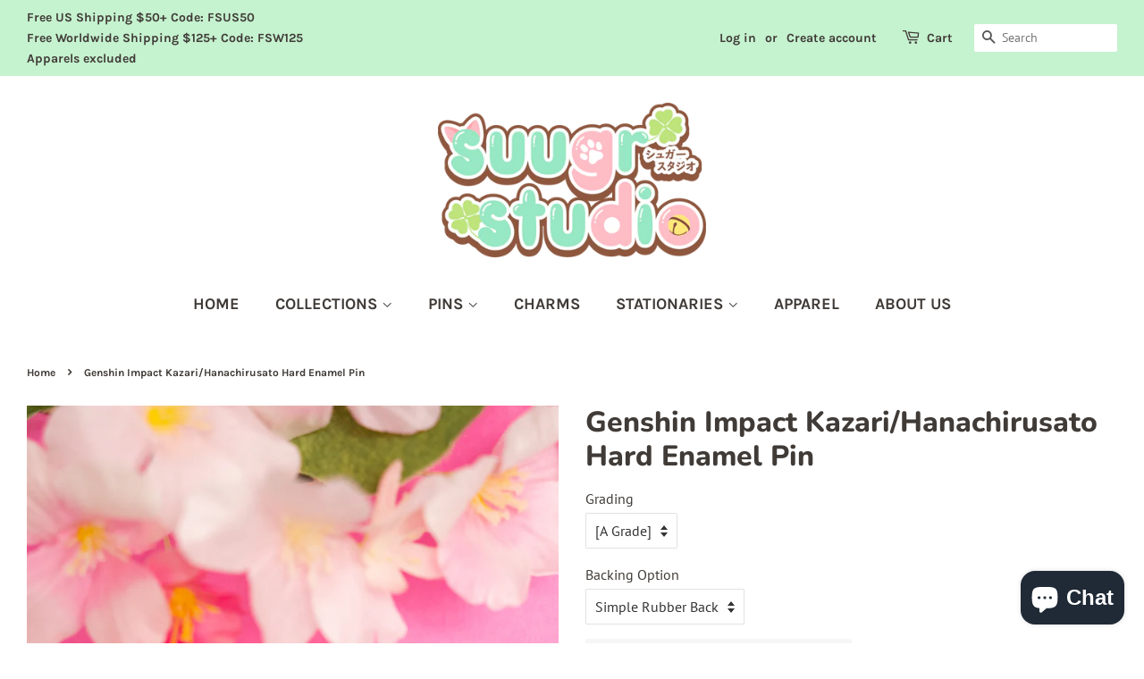

--- FILE ---
content_type: text/html; charset=utf-8
request_url: https://shop.suu.gr/products/genshin-impact-kazari-hanachirusato-hard-enamel-pin
body_size: 19955
content:
<!doctype html>
<html class="no-js">
<head>

  <!-- Basic page needs ================================================== -->
  <meta charset="utf-8">
  <meta http-equiv="X-UA-Compatible" content="IE=edge,chrome=1">
  <meta name="facebook-domain-verification" content="agrwu9ubfpsijr98t0kenzjv5dm3hz" />
  <meta name="google-site-verification" content="3aoPMX6lnQpRbrp_ivZ-X1dER4ToryLGmc-UjFhZyME" />

  
  <link rel="shortcut icon" href="//shop.suu.gr/cdn/shop/files/Untitled-31_dd079476-1262-4ff7-bb70-efd555f0c680_32x32.png?v=1613730001" type="image/png" />
  

  <!-- Title and description ================================================== -->
  <title>
  Suugr Studio Genshin Impact Kazari Hard Enamel Pin
  </title>

  
  <meta name="description" content="★ Hard enamel pin ★ Kazari: 1.3&quot;(33 mm) ★ Gold plating ★ 2 simple rubber backs or locking clasps for extra security(Great for wearing your pins) ★ Illustrated backing card included Please see FAQ section for details on grading, pin back options and international shipping.This is fan-made merchandise.">
  

  <!-- Social meta ================================================== -->
  <!-- /snippets/social-meta-tags.liquid -->




<meta property="og:site_name" content="Suugr Studio">
<meta property="og:url" content="https://shop.suu.gr/products/genshin-impact-kazari-hanachirusato-hard-enamel-pin">
<meta property="og:title" content="Genshin Impact Kazari/Hanachirusato Hard Enamel Pin">
<meta property="og:type" content="product">
<meta property="og:description" content="★ Hard enamel pin ★ Kazari: 1.3&quot;(33 mm) ★ Gold plating ★ 2 simple rubber backs or locking clasps for extra security(Great for wearing your pins) ★ Illustrated backing card included Please see FAQ section for details on grading, pin back options and international shipping.This is fan-made merchandise.">

  <meta property="og:price:amount" content="9.00">
  <meta property="og:price:currency" content="USD">

<meta property="og:image" content="http://shop.suu.gr/cdn/shop/products/DSC07198_1200x1200.jpg?v=1632522042"><meta property="og:image" content="http://shop.suu.gr/cdn/shop/products/DSC07200_1200x1200.jpg?v=1632522042"><meta property="og:image" content="http://shop.suu.gr/cdn/shop/products/DSC06961_8ab3cacf-194f-4255-9375-aac80ca622a8_1200x1200.jpg?v=1629256042">
<meta property="og:image:secure_url" content="https://shop.suu.gr/cdn/shop/products/DSC07198_1200x1200.jpg?v=1632522042"><meta property="og:image:secure_url" content="https://shop.suu.gr/cdn/shop/products/DSC07200_1200x1200.jpg?v=1632522042"><meta property="og:image:secure_url" content="https://shop.suu.gr/cdn/shop/products/DSC06961_8ab3cacf-194f-4255-9375-aac80ca622a8_1200x1200.jpg?v=1629256042">


  <meta name="twitter:site" content="@suugrstudio">

<meta name="twitter:card" content="summary_large_image">
<meta name="twitter:title" content="Genshin Impact Kazari/Hanachirusato Hard Enamel Pin">
<meta name="twitter:description" content="★ Hard enamel pin ★ Kazari: 1.3&quot;(33 mm) ★ Gold plating ★ 2 simple rubber backs or locking clasps for extra security(Great for wearing your pins) ★ Illustrated backing card included Please see FAQ section for details on grading, pin back options and international shipping.This is fan-made merchandise.">


  <!-- Helpers ================================================== -->
  <link rel="canonical" href="https://shop.suu.gr/products/genshin-impact-kazari-hanachirusato-hard-enamel-pin">
  <meta name="viewport" content="width=device-width,initial-scale=1">
  <meta name="theme-color" content="#75ab9a">

  <!-- CSS ================================================== -->
  <link href="//shop.suu.gr/cdn/shop/t/3/assets/timber.scss.css?v=87382391192460612401764376334" rel="stylesheet" type="text/css" media="all" />
  <link href="//shop.suu.gr/cdn/shop/t/3/assets/theme.scss.css?v=42876145671506316211764376334" rel="stylesheet" type="text/css" media="all" />
  <link href="//shop.suu.gr/cdn/shop/t/3/assets/custom.css?v=175942240533830589341729377170" rel="stylesheet" type="text/css" media="all" />

  <script>
    window.theme = window.theme || {};

    var theme = {
      strings: {
        addToCart: "Add to Cart",
        soldOut: "Sold Out",
        unavailable: "Unavailable",
        zoomClose: "Close (Esc)",
        zoomPrev: "Previous (Left arrow key)",
        zoomNext: "Next (Right arrow key)",
        addressError: "Error looking up that address",
        addressNoResults: "No results for that address",
        addressQueryLimit: "You have exceeded the Google API usage limit. Consider upgrading to a \u003ca href=\"https:\/\/developers.google.com\/maps\/premium\/usage-limits\"\u003ePremium Plan\u003c\/a\u003e.",
        authError: "There was a problem authenticating your Google Maps API Key."
      },
      settings: {
        // Adding some settings to allow the editor to update correctly when they are changed
        enableWideLayout: true,
        typeAccentTransform: true,
        typeAccentSpacing: false,
        baseFontSize: '16px',
        headerBaseFontSize: '32px',
        accentFontSize: '18px'
      },
      variables: {
        mediaQueryMedium: 'screen and (max-width: 768px)',
        bpSmall: false
      },
      moneyFormat: "${{amount}}"
    }

    document.documentElement.className = document.documentElement.className.replace('no-js', 'supports-js');

  </script>

  <!-- Header hook for plugins ================================================== -->
  <script>window.performance && window.performance.mark && window.performance.mark('shopify.content_for_header.start');</script><meta name="facebook-domain-verification" content="06arxijaxci6a26fb264aqq1be4abc">
<meta id="shopify-digital-wallet" name="shopify-digital-wallet" content="/26112393312/digital_wallets/dialog">
<meta name="shopify-checkout-api-token" content="df44609d3c00988bec6136e18bad9551">
<meta id="in-context-paypal-metadata" data-shop-id="26112393312" data-venmo-supported="false" data-environment="production" data-locale="en_US" data-paypal-v4="true" data-currency="USD">
<link rel="alternate" type="application/json+oembed" href="https://shop.suu.gr/products/genshin-impact-kazari-hanachirusato-hard-enamel-pin.oembed">
<script async="async" src="/checkouts/internal/preloads.js?locale=en-US"></script>
<link rel="preconnect" href="https://shop.app" crossorigin="anonymous">
<script async="async" src="https://shop.app/checkouts/internal/preloads.js?locale=en-US&shop_id=26112393312" crossorigin="anonymous"></script>
<script id="apple-pay-shop-capabilities" type="application/json">{"shopId":26112393312,"countryCode":"US","currencyCode":"USD","merchantCapabilities":["supports3DS"],"merchantId":"gid:\/\/shopify\/Shop\/26112393312","merchantName":"Suugr Studio","requiredBillingContactFields":["postalAddress","email"],"requiredShippingContactFields":["postalAddress","email"],"shippingType":"shipping","supportedNetworks":["visa","masterCard","amex","discover","elo","jcb"],"total":{"type":"pending","label":"Suugr Studio","amount":"1.00"},"shopifyPaymentsEnabled":true,"supportsSubscriptions":true}</script>
<script id="shopify-features" type="application/json">{"accessToken":"df44609d3c00988bec6136e18bad9551","betas":["rich-media-storefront-analytics"],"domain":"shop.suu.gr","predictiveSearch":true,"shopId":26112393312,"locale":"en"}</script>
<script>var Shopify = Shopify || {};
Shopify.shop = "suugr-studio-store.myshopify.com";
Shopify.locale = "en";
Shopify.currency = {"active":"USD","rate":"1.0"};
Shopify.country = "US";
Shopify.theme = {"name":"Minimal","id":82945736800,"schema_name":"Minimal","schema_version":"11.7.16","theme_store_id":380,"role":"main"};
Shopify.theme.handle = "null";
Shopify.theme.style = {"id":null,"handle":null};
Shopify.cdnHost = "shop.suu.gr/cdn";
Shopify.routes = Shopify.routes || {};
Shopify.routes.root = "/";</script>
<script type="module">!function(o){(o.Shopify=o.Shopify||{}).modules=!0}(window);</script>
<script>!function(o){function n(){var o=[];function n(){o.push(Array.prototype.slice.apply(arguments))}return n.q=o,n}var t=o.Shopify=o.Shopify||{};t.loadFeatures=n(),t.autoloadFeatures=n()}(window);</script>
<script>
  window.ShopifyPay = window.ShopifyPay || {};
  window.ShopifyPay.apiHost = "shop.app\/pay";
  window.ShopifyPay.redirectState = null;
</script>
<script id="shop-js-analytics" type="application/json">{"pageType":"product"}</script>
<script defer="defer" async type="module" src="//shop.suu.gr/cdn/shopifycloud/shop-js/modules/v2/client.init-shop-cart-sync_BApSsMSl.en.esm.js"></script>
<script defer="defer" async type="module" src="//shop.suu.gr/cdn/shopifycloud/shop-js/modules/v2/chunk.common_CBoos6YZ.esm.js"></script>
<script type="module">
  await import("//shop.suu.gr/cdn/shopifycloud/shop-js/modules/v2/client.init-shop-cart-sync_BApSsMSl.en.esm.js");
await import("//shop.suu.gr/cdn/shopifycloud/shop-js/modules/v2/chunk.common_CBoos6YZ.esm.js");

  window.Shopify.SignInWithShop?.initShopCartSync?.({"fedCMEnabled":true,"windoidEnabled":true});

</script>
<script>
  window.Shopify = window.Shopify || {};
  if (!window.Shopify.featureAssets) window.Shopify.featureAssets = {};
  window.Shopify.featureAssets['shop-js'] = {"shop-cart-sync":["modules/v2/client.shop-cart-sync_DJczDl9f.en.esm.js","modules/v2/chunk.common_CBoos6YZ.esm.js"],"init-fed-cm":["modules/v2/client.init-fed-cm_BzwGC0Wi.en.esm.js","modules/v2/chunk.common_CBoos6YZ.esm.js"],"init-windoid":["modules/v2/client.init-windoid_BS26ThXS.en.esm.js","modules/v2/chunk.common_CBoos6YZ.esm.js"],"init-shop-email-lookup-coordinator":["modules/v2/client.init-shop-email-lookup-coordinator_DFwWcvrS.en.esm.js","modules/v2/chunk.common_CBoos6YZ.esm.js"],"shop-cash-offers":["modules/v2/client.shop-cash-offers_DthCPNIO.en.esm.js","modules/v2/chunk.common_CBoos6YZ.esm.js","modules/v2/chunk.modal_Bu1hFZFC.esm.js"],"shop-button":["modules/v2/client.shop-button_D_JX508o.en.esm.js","modules/v2/chunk.common_CBoos6YZ.esm.js"],"shop-toast-manager":["modules/v2/client.shop-toast-manager_tEhgP2F9.en.esm.js","modules/v2/chunk.common_CBoos6YZ.esm.js"],"avatar":["modules/v2/client.avatar_BTnouDA3.en.esm.js"],"pay-button":["modules/v2/client.pay-button_BuNmcIr_.en.esm.js","modules/v2/chunk.common_CBoos6YZ.esm.js"],"init-shop-cart-sync":["modules/v2/client.init-shop-cart-sync_BApSsMSl.en.esm.js","modules/v2/chunk.common_CBoos6YZ.esm.js"],"shop-login-button":["modules/v2/client.shop-login-button_DwLgFT0K.en.esm.js","modules/v2/chunk.common_CBoos6YZ.esm.js","modules/v2/chunk.modal_Bu1hFZFC.esm.js"],"init-customer-accounts-sign-up":["modules/v2/client.init-customer-accounts-sign-up_TlVCiykN.en.esm.js","modules/v2/client.shop-login-button_DwLgFT0K.en.esm.js","modules/v2/chunk.common_CBoos6YZ.esm.js","modules/v2/chunk.modal_Bu1hFZFC.esm.js"],"init-shop-for-new-customer-accounts":["modules/v2/client.init-shop-for-new-customer-accounts_DrjXSI53.en.esm.js","modules/v2/client.shop-login-button_DwLgFT0K.en.esm.js","modules/v2/chunk.common_CBoos6YZ.esm.js","modules/v2/chunk.modal_Bu1hFZFC.esm.js"],"init-customer-accounts":["modules/v2/client.init-customer-accounts_C0Oh2ljF.en.esm.js","modules/v2/client.shop-login-button_DwLgFT0K.en.esm.js","modules/v2/chunk.common_CBoos6YZ.esm.js","modules/v2/chunk.modal_Bu1hFZFC.esm.js"],"shop-follow-button":["modules/v2/client.shop-follow-button_C5D3XtBb.en.esm.js","modules/v2/chunk.common_CBoos6YZ.esm.js","modules/v2/chunk.modal_Bu1hFZFC.esm.js"],"checkout-modal":["modules/v2/client.checkout-modal_8TC_1FUY.en.esm.js","modules/v2/chunk.common_CBoos6YZ.esm.js","modules/v2/chunk.modal_Bu1hFZFC.esm.js"],"lead-capture":["modules/v2/client.lead-capture_D-pmUjp9.en.esm.js","modules/v2/chunk.common_CBoos6YZ.esm.js","modules/v2/chunk.modal_Bu1hFZFC.esm.js"],"shop-login":["modules/v2/client.shop-login_BmtnoEUo.en.esm.js","modules/v2/chunk.common_CBoos6YZ.esm.js","modules/v2/chunk.modal_Bu1hFZFC.esm.js"],"payment-terms":["modules/v2/client.payment-terms_BHOWV7U_.en.esm.js","modules/v2/chunk.common_CBoos6YZ.esm.js","modules/v2/chunk.modal_Bu1hFZFC.esm.js"]};
</script>
<script id="__st">var __st={"a":26112393312,"offset":-28800,"reqid":"e2683a3a-679d-48c3-acc8-b377f9f74c84-1768928746","pageurl":"shop.suu.gr\/products\/genshin-impact-kazari-hanachirusato-hard-enamel-pin","u":"ded991651411","p":"product","rtyp":"product","rid":6559424479328};</script>
<script>window.ShopifyPaypalV4VisibilityTracking = true;</script>
<script id="captcha-bootstrap">!function(){'use strict';const t='contact',e='account',n='new_comment',o=[[t,t],['blogs',n],['comments',n],[t,'customer']],c=[[e,'customer_login'],[e,'guest_login'],[e,'recover_customer_password'],[e,'create_customer']],r=t=>t.map((([t,e])=>`form[action*='/${t}']:not([data-nocaptcha='true']) input[name='form_type'][value='${e}']`)).join(','),a=t=>()=>t?[...document.querySelectorAll(t)].map((t=>t.form)):[];function s(){const t=[...o],e=r(t);return a(e)}const i='password',u='form_key',d=['recaptcha-v3-token','g-recaptcha-response','h-captcha-response',i],f=()=>{try{return window.sessionStorage}catch{return}},m='__shopify_v',_=t=>t.elements[u];function p(t,e,n=!1){try{const o=window.sessionStorage,c=JSON.parse(o.getItem(e)),{data:r}=function(t){const{data:e,action:n}=t;return t[m]||n?{data:e,action:n}:{data:t,action:n}}(c);for(const[e,n]of Object.entries(r))t.elements[e]&&(t.elements[e].value=n);n&&o.removeItem(e)}catch(o){console.error('form repopulation failed',{error:o})}}const l='form_type',E='cptcha';function T(t){t.dataset[E]=!0}const w=window,h=w.document,L='Shopify',v='ce_forms',y='captcha';let A=!1;((t,e)=>{const n=(g='f06e6c50-85a8-45c8-87d0-21a2b65856fe',I='https://cdn.shopify.com/shopifycloud/storefront-forms-hcaptcha/ce_storefront_forms_captcha_hcaptcha.v1.5.2.iife.js',D={infoText:'Protected by hCaptcha',privacyText:'Privacy',termsText:'Terms'},(t,e,n)=>{const o=w[L][v],c=o.bindForm;if(c)return c(t,g,e,D).then(n);var r;o.q.push([[t,g,e,D],n]),r=I,A||(h.body.append(Object.assign(h.createElement('script'),{id:'captcha-provider',async:!0,src:r})),A=!0)});var g,I,D;w[L]=w[L]||{},w[L][v]=w[L][v]||{},w[L][v].q=[],w[L][y]=w[L][y]||{},w[L][y].protect=function(t,e){n(t,void 0,e),T(t)},Object.freeze(w[L][y]),function(t,e,n,w,h,L){const[v,y,A,g]=function(t,e,n){const i=e?o:[],u=t?c:[],d=[...i,...u],f=r(d),m=r(i),_=r(d.filter((([t,e])=>n.includes(e))));return[a(f),a(m),a(_),s()]}(w,h,L),I=t=>{const e=t.target;return e instanceof HTMLFormElement?e:e&&e.form},D=t=>v().includes(t);t.addEventListener('submit',(t=>{const e=I(t);if(!e)return;const n=D(e)&&!e.dataset.hcaptchaBound&&!e.dataset.recaptchaBound,o=_(e),c=g().includes(e)&&(!o||!o.value);(n||c)&&t.preventDefault(),c&&!n&&(function(t){try{if(!f())return;!function(t){const e=f();if(!e)return;const n=_(t);if(!n)return;const o=n.value;o&&e.removeItem(o)}(t);const e=Array.from(Array(32),(()=>Math.random().toString(36)[2])).join('');!function(t,e){_(t)||t.append(Object.assign(document.createElement('input'),{type:'hidden',name:u})),t.elements[u].value=e}(t,e),function(t,e){const n=f();if(!n)return;const o=[...t.querySelectorAll(`input[type='${i}']`)].map((({name:t})=>t)),c=[...d,...o],r={};for(const[a,s]of new FormData(t).entries())c.includes(a)||(r[a]=s);n.setItem(e,JSON.stringify({[m]:1,action:t.action,data:r}))}(t,e)}catch(e){console.error('failed to persist form',e)}}(e),e.submit())}));const S=(t,e)=>{t&&!t.dataset[E]&&(n(t,e.some((e=>e===t))),T(t))};for(const o of['focusin','change'])t.addEventListener(o,(t=>{const e=I(t);D(e)&&S(e,y())}));const B=e.get('form_key'),M=e.get(l),P=B&&M;t.addEventListener('DOMContentLoaded',(()=>{const t=y();if(P)for(const e of t)e.elements[l].value===M&&p(e,B);[...new Set([...A(),...v().filter((t=>'true'===t.dataset.shopifyCaptcha))])].forEach((e=>S(e,t)))}))}(h,new URLSearchParams(w.location.search),n,t,e,['guest_login'])})(!0,!0)}();</script>
<script integrity="sha256-4kQ18oKyAcykRKYeNunJcIwy7WH5gtpwJnB7kiuLZ1E=" data-source-attribution="shopify.loadfeatures" defer="defer" src="//shop.suu.gr/cdn/shopifycloud/storefront/assets/storefront/load_feature-a0a9edcb.js" crossorigin="anonymous"></script>
<script crossorigin="anonymous" defer="defer" src="//shop.suu.gr/cdn/shopifycloud/storefront/assets/shopify_pay/storefront-65b4c6d7.js?v=20250812"></script>
<script data-source-attribution="shopify.dynamic_checkout.dynamic.init">var Shopify=Shopify||{};Shopify.PaymentButton=Shopify.PaymentButton||{isStorefrontPortableWallets:!0,init:function(){window.Shopify.PaymentButton.init=function(){};var t=document.createElement("script");t.src="https://shop.suu.gr/cdn/shopifycloud/portable-wallets/latest/portable-wallets.en.js",t.type="module",document.head.appendChild(t)}};
</script>
<script data-source-attribution="shopify.dynamic_checkout.buyer_consent">
  function portableWalletsHideBuyerConsent(e){var t=document.getElementById("shopify-buyer-consent"),n=document.getElementById("shopify-subscription-policy-button");t&&n&&(t.classList.add("hidden"),t.setAttribute("aria-hidden","true"),n.removeEventListener("click",e))}function portableWalletsShowBuyerConsent(e){var t=document.getElementById("shopify-buyer-consent"),n=document.getElementById("shopify-subscription-policy-button");t&&n&&(t.classList.remove("hidden"),t.removeAttribute("aria-hidden"),n.addEventListener("click",e))}window.Shopify?.PaymentButton&&(window.Shopify.PaymentButton.hideBuyerConsent=portableWalletsHideBuyerConsent,window.Shopify.PaymentButton.showBuyerConsent=portableWalletsShowBuyerConsent);
</script>
<script data-source-attribution="shopify.dynamic_checkout.cart.bootstrap">document.addEventListener("DOMContentLoaded",(function(){function t(){return document.querySelector("shopify-accelerated-checkout-cart, shopify-accelerated-checkout")}if(t())Shopify.PaymentButton.init();else{new MutationObserver((function(e,n){t()&&(Shopify.PaymentButton.init(),n.disconnect())})).observe(document.body,{childList:!0,subtree:!0})}}));
</script>
<script id='scb4127' type='text/javascript' async='' src='https://shop.suu.gr/cdn/shopifycloud/privacy-banner/storefront-banner.js'></script><link id="shopify-accelerated-checkout-styles" rel="stylesheet" media="screen" href="https://shop.suu.gr/cdn/shopifycloud/portable-wallets/latest/accelerated-checkout-backwards-compat.css" crossorigin="anonymous">
<style id="shopify-accelerated-checkout-cart">
        #shopify-buyer-consent {
  margin-top: 1em;
  display: inline-block;
  width: 100%;
}

#shopify-buyer-consent.hidden {
  display: none;
}

#shopify-subscription-policy-button {
  background: none;
  border: none;
  padding: 0;
  text-decoration: underline;
  font-size: inherit;
  cursor: pointer;
}

#shopify-subscription-policy-button::before {
  box-shadow: none;
}

      </style>

<script>window.performance && window.performance.mark && window.performance.mark('shopify.content_for_header.end');</script>

  <script src="//shop.suu.gr/cdn/shop/t/3/assets/jquery-2.2.3.min.js?v=58211863146907186831589955142" type="text/javascript"></script>

  <script src="//shop.suu.gr/cdn/shop/t/3/assets/lazysizes.min.js?v=155223123402716617051589955143" async="async"></script>

  
  

<script src="https://cdn.shopify.com/extensions/e4b3a77b-20c9-4161-b1bb-deb87046128d/inbox-1253/assets/inbox-chat-loader.js" type="text/javascript" defer="defer"></script>
<link href="https://monorail-edge.shopifysvc.com" rel="dns-prefetch">
<script>(function(){if ("sendBeacon" in navigator && "performance" in window) {try {var session_token_from_headers = performance.getEntriesByType('navigation')[0].serverTiming.find(x => x.name == '_s').description;} catch {var session_token_from_headers = undefined;}var session_cookie_matches = document.cookie.match(/_shopify_s=([^;]*)/);var session_token_from_cookie = session_cookie_matches && session_cookie_matches.length === 2 ? session_cookie_matches[1] : "";var session_token = session_token_from_headers || session_token_from_cookie || "";function handle_abandonment_event(e) {var entries = performance.getEntries().filter(function(entry) {return /monorail-edge.shopifysvc.com/.test(entry.name);});if (!window.abandonment_tracked && entries.length === 0) {window.abandonment_tracked = true;var currentMs = Date.now();var navigation_start = performance.timing.navigationStart;var payload = {shop_id: 26112393312,url: window.location.href,navigation_start,duration: currentMs - navigation_start,session_token,page_type: "product"};window.navigator.sendBeacon("https://monorail-edge.shopifysvc.com/v1/produce", JSON.stringify({schema_id: "online_store_buyer_site_abandonment/1.1",payload: payload,metadata: {event_created_at_ms: currentMs,event_sent_at_ms: currentMs}}));}}window.addEventListener('pagehide', handle_abandonment_event);}}());</script>
<script id="web-pixels-manager-setup">(function e(e,d,r,n,o){if(void 0===o&&(o={}),!Boolean(null===(a=null===(i=window.Shopify)||void 0===i?void 0:i.analytics)||void 0===a?void 0:a.replayQueue)){var i,a;window.Shopify=window.Shopify||{};var t=window.Shopify;t.analytics=t.analytics||{};var s=t.analytics;s.replayQueue=[],s.publish=function(e,d,r){return s.replayQueue.push([e,d,r]),!0};try{self.performance.mark("wpm:start")}catch(e){}var l=function(){var e={modern:/Edge?\/(1{2}[4-9]|1[2-9]\d|[2-9]\d{2}|\d{4,})\.\d+(\.\d+|)|Firefox\/(1{2}[4-9]|1[2-9]\d|[2-9]\d{2}|\d{4,})\.\d+(\.\d+|)|Chrom(ium|e)\/(9{2}|\d{3,})\.\d+(\.\d+|)|(Maci|X1{2}).+ Version\/(15\.\d+|(1[6-9]|[2-9]\d|\d{3,})\.\d+)([,.]\d+|)( \(\w+\)|)( Mobile\/\w+|) Safari\/|Chrome.+OPR\/(9{2}|\d{3,})\.\d+\.\d+|(CPU[ +]OS|iPhone[ +]OS|CPU[ +]iPhone|CPU IPhone OS|CPU iPad OS)[ +]+(15[._]\d+|(1[6-9]|[2-9]\d|\d{3,})[._]\d+)([._]\d+|)|Android:?[ /-](13[3-9]|1[4-9]\d|[2-9]\d{2}|\d{4,})(\.\d+|)(\.\d+|)|Android.+Firefox\/(13[5-9]|1[4-9]\d|[2-9]\d{2}|\d{4,})\.\d+(\.\d+|)|Android.+Chrom(ium|e)\/(13[3-9]|1[4-9]\d|[2-9]\d{2}|\d{4,})\.\d+(\.\d+|)|SamsungBrowser\/([2-9]\d|\d{3,})\.\d+/,legacy:/Edge?\/(1[6-9]|[2-9]\d|\d{3,})\.\d+(\.\d+|)|Firefox\/(5[4-9]|[6-9]\d|\d{3,})\.\d+(\.\d+|)|Chrom(ium|e)\/(5[1-9]|[6-9]\d|\d{3,})\.\d+(\.\d+|)([\d.]+$|.*Safari\/(?![\d.]+ Edge\/[\d.]+$))|(Maci|X1{2}).+ Version\/(10\.\d+|(1[1-9]|[2-9]\d|\d{3,})\.\d+)([,.]\d+|)( \(\w+\)|)( Mobile\/\w+|) Safari\/|Chrome.+OPR\/(3[89]|[4-9]\d|\d{3,})\.\d+\.\d+|(CPU[ +]OS|iPhone[ +]OS|CPU[ +]iPhone|CPU IPhone OS|CPU iPad OS)[ +]+(10[._]\d+|(1[1-9]|[2-9]\d|\d{3,})[._]\d+)([._]\d+|)|Android:?[ /-](13[3-9]|1[4-9]\d|[2-9]\d{2}|\d{4,})(\.\d+|)(\.\d+|)|Mobile Safari.+OPR\/([89]\d|\d{3,})\.\d+\.\d+|Android.+Firefox\/(13[5-9]|1[4-9]\d|[2-9]\d{2}|\d{4,})\.\d+(\.\d+|)|Android.+Chrom(ium|e)\/(13[3-9]|1[4-9]\d|[2-9]\d{2}|\d{4,})\.\d+(\.\d+|)|Android.+(UC? ?Browser|UCWEB|U3)[ /]?(15\.([5-9]|\d{2,})|(1[6-9]|[2-9]\d|\d{3,})\.\d+)\.\d+|SamsungBrowser\/(5\.\d+|([6-9]|\d{2,})\.\d+)|Android.+MQ{2}Browser\/(14(\.(9|\d{2,})|)|(1[5-9]|[2-9]\d|\d{3,})(\.\d+|))(\.\d+|)|K[Aa][Ii]OS\/(3\.\d+|([4-9]|\d{2,})\.\d+)(\.\d+|)/},d=e.modern,r=e.legacy,n=navigator.userAgent;return n.match(d)?"modern":n.match(r)?"legacy":"unknown"}(),u="modern"===l?"modern":"legacy",c=(null!=n?n:{modern:"",legacy:""})[u],f=function(e){return[e.baseUrl,"/wpm","/b",e.hashVersion,"modern"===e.buildTarget?"m":"l",".js"].join("")}({baseUrl:d,hashVersion:r,buildTarget:u}),m=function(e){var d=e.version,r=e.bundleTarget,n=e.surface,o=e.pageUrl,i=e.monorailEndpoint;return{emit:function(e){var a=e.status,t=e.errorMsg,s=(new Date).getTime(),l=JSON.stringify({metadata:{event_sent_at_ms:s},events:[{schema_id:"web_pixels_manager_load/3.1",payload:{version:d,bundle_target:r,page_url:o,status:a,surface:n,error_msg:t},metadata:{event_created_at_ms:s}}]});if(!i)return console&&console.warn&&console.warn("[Web Pixels Manager] No Monorail endpoint provided, skipping logging."),!1;try{return self.navigator.sendBeacon.bind(self.navigator)(i,l)}catch(e){}var u=new XMLHttpRequest;try{return u.open("POST",i,!0),u.setRequestHeader("Content-Type","text/plain"),u.send(l),!0}catch(e){return console&&console.warn&&console.warn("[Web Pixels Manager] Got an unhandled error while logging to Monorail."),!1}}}}({version:r,bundleTarget:l,surface:e.surface,pageUrl:self.location.href,monorailEndpoint:e.monorailEndpoint});try{o.browserTarget=l,function(e){var d=e.src,r=e.async,n=void 0===r||r,o=e.onload,i=e.onerror,a=e.sri,t=e.scriptDataAttributes,s=void 0===t?{}:t,l=document.createElement("script"),u=document.querySelector("head"),c=document.querySelector("body");if(l.async=n,l.src=d,a&&(l.integrity=a,l.crossOrigin="anonymous"),s)for(var f in s)if(Object.prototype.hasOwnProperty.call(s,f))try{l.dataset[f]=s[f]}catch(e){}if(o&&l.addEventListener("load",o),i&&l.addEventListener("error",i),u)u.appendChild(l);else{if(!c)throw new Error("Did not find a head or body element to append the script");c.appendChild(l)}}({src:f,async:!0,onload:function(){if(!function(){var e,d;return Boolean(null===(d=null===(e=window.Shopify)||void 0===e?void 0:e.analytics)||void 0===d?void 0:d.initialized)}()){var d=window.webPixelsManager.init(e)||void 0;if(d){var r=window.Shopify.analytics;r.replayQueue.forEach((function(e){var r=e[0],n=e[1],o=e[2];d.publishCustomEvent(r,n,o)})),r.replayQueue=[],r.publish=d.publishCustomEvent,r.visitor=d.visitor,r.initialized=!0}}},onerror:function(){return m.emit({status:"failed",errorMsg:"".concat(f," has failed to load")})},sri:function(e){var d=/^sha384-[A-Za-z0-9+/=]+$/;return"string"==typeof e&&d.test(e)}(c)?c:"",scriptDataAttributes:o}),m.emit({status:"loading"})}catch(e){m.emit({status:"failed",errorMsg:(null==e?void 0:e.message)||"Unknown error"})}}})({shopId: 26112393312,storefrontBaseUrl: "https://shop.suu.gr",extensionsBaseUrl: "https://extensions.shopifycdn.com/cdn/shopifycloud/web-pixels-manager",monorailEndpoint: "https://monorail-edge.shopifysvc.com/unstable/produce_batch",surface: "storefront-renderer",enabledBetaFlags: ["2dca8a86"],webPixelsConfigList: [{"id":"56623200","configuration":"{\"pixel_id\":\"252678869139586\",\"pixel_type\":\"facebook_pixel\",\"metaapp_system_user_token\":\"-\"}","eventPayloadVersion":"v1","runtimeContext":"OPEN","scriptVersion":"ca16bc87fe92b6042fbaa3acc2fbdaa6","type":"APP","apiClientId":2329312,"privacyPurposes":["ANALYTICS","MARKETING","SALE_OF_DATA"],"dataSharingAdjustments":{"protectedCustomerApprovalScopes":["read_customer_address","read_customer_email","read_customer_name","read_customer_personal_data","read_customer_phone"]}},{"id":"47808608","eventPayloadVersion":"v1","runtimeContext":"LAX","scriptVersion":"1","type":"CUSTOM","privacyPurposes":["ANALYTICS"],"name":"Google Analytics tag (migrated)"},{"id":"shopify-app-pixel","configuration":"{}","eventPayloadVersion":"v1","runtimeContext":"STRICT","scriptVersion":"0450","apiClientId":"shopify-pixel","type":"APP","privacyPurposes":["ANALYTICS","MARKETING"]},{"id":"shopify-custom-pixel","eventPayloadVersion":"v1","runtimeContext":"LAX","scriptVersion":"0450","apiClientId":"shopify-pixel","type":"CUSTOM","privacyPurposes":["ANALYTICS","MARKETING"]}],isMerchantRequest: false,initData: {"shop":{"name":"Suugr Studio","paymentSettings":{"currencyCode":"USD"},"myshopifyDomain":"suugr-studio-store.myshopify.com","countryCode":"US","storefrontUrl":"https:\/\/shop.suu.gr"},"customer":null,"cart":null,"checkout":null,"productVariants":[{"price":{"amount":12.0,"currencyCode":"USD"},"product":{"title":"Genshin Impact Kazari\/Hanachirusato Hard Enamel Pin","vendor":"Suugr Studio","id":"6559424479328","untranslatedTitle":"Genshin Impact Kazari\/Hanachirusato Hard Enamel Pin","url":"\/products\/genshin-impact-kazari-hanachirusato-hard-enamel-pin","type":"EnamelPin"},"id":"39370996809824","image":{"src":"\/\/shop.suu.gr\/cdn\/shop\/products\/DSC07198.jpg?v=1632522042"},"sku":"Kazari-A","title":"[A Grade] \/ Simple Rubber Back","untranslatedTitle":"[A Grade] \/ Simple Rubber Back"},{"price":{"amount":13.5,"currencyCode":"USD"},"product":{"title":"Genshin Impact Kazari\/Hanachirusato Hard Enamel Pin","vendor":"Suugr Studio","id":"6559424479328","untranslatedTitle":"Genshin Impact Kazari\/Hanachirusato Hard Enamel Pin","url":"\/products\/genshin-impact-kazari-hanachirusato-hard-enamel-pin","type":"EnamelPin"},"id":"39370996842592","image":{"src":"\/\/shop.suu.gr\/cdn\/shop\/products\/DSC07198.jpg?v=1632522042"},"sku":"Kazari-A","title":"[A Grade] \/ Locking Clasps","untranslatedTitle":"[A Grade] \/ Locking Clasps"},{"price":{"amount":9.0,"currencyCode":"USD"},"product":{"title":"Genshin Impact Kazari\/Hanachirusato Hard Enamel Pin","vendor":"Suugr Studio","id":"6559424479328","untranslatedTitle":"Genshin Impact Kazari\/Hanachirusato Hard Enamel Pin","url":"\/products\/genshin-impact-kazari-hanachirusato-hard-enamel-pin","type":"EnamelPin"},"id":"39370996875360","image":{"src":"\/\/shop.suu.gr\/cdn\/shop\/products\/DSC07198.jpg?v=1632522042"},"sku":"Kazari-B","title":"[B Grade] \/ Simple Rubber Back","untranslatedTitle":"[B Grade] \/ Simple Rubber Back"},{"price":{"amount":10.5,"currencyCode":"USD"},"product":{"title":"Genshin Impact Kazari\/Hanachirusato Hard Enamel Pin","vendor":"Suugr Studio","id":"6559424479328","untranslatedTitle":"Genshin Impact Kazari\/Hanachirusato Hard Enamel Pin","url":"\/products\/genshin-impact-kazari-hanachirusato-hard-enamel-pin","type":"EnamelPin"},"id":"39370996908128","image":{"src":"\/\/shop.suu.gr\/cdn\/shop\/products\/DSC07198.jpg?v=1632522042"},"sku":"Kazari-B","title":"[B Grade] \/ Locking Clasps","untranslatedTitle":"[B Grade] \/ Locking Clasps"}],"purchasingCompany":null},},"https://shop.suu.gr/cdn","fcfee988w5aeb613cpc8e4bc33m6693e112",{"modern":"","legacy":""},{"shopId":"26112393312","storefrontBaseUrl":"https:\/\/shop.suu.gr","extensionBaseUrl":"https:\/\/extensions.shopifycdn.com\/cdn\/shopifycloud\/web-pixels-manager","surface":"storefront-renderer","enabledBetaFlags":"[\"2dca8a86\"]","isMerchantRequest":"false","hashVersion":"fcfee988w5aeb613cpc8e4bc33m6693e112","publish":"custom","events":"[[\"page_viewed\",{}],[\"product_viewed\",{\"productVariant\":{\"price\":{\"amount\":12.0,\"currencyCode\":\"USD\"},\"product\":{\"title\":\"Genshin Impact Kazari\/Hanachirusato Hard Enamel Pin\",\"vendor\":\"Suugr Studio\",\"id\":\"6559424479328\",\"untranslatedTitle\":\"Genshin Impact Kazari\/Hanachirusato Hard Enamel Pin\",\"url\":\"\/products\/genshin-impact-kazari-hanachirusato-hard-enamel-pin\",\"type\":\"EnamelPin\"},\"id\":\"39370996809824\",\"image\":{\"src\":\"\/\/shop.suu.gr\/cdn\/shop\/products\/DSC07198.jpg?v=1632522042\"},\"sku\":\"Kazari-A\",\"title\":\"[A Grade] \/ Simple Rubber Back\",\"untranslatedTitle\":\"[A Grade] \/ Simple Rubber Back\"}}]]"});</script><script>
  window.ShopifyAnalytics = window.ShopifyAnalytics || {};
  window.ShopifyAnalytics.meta = window.ShopifyAnalytics.meta || {};
  window.ShopifyAnalytics.meta.currency = 'USD';
  var meta = {"product":{"id":6559424479328,"gid":"gid:\/\/shopify\/Product\/6559424479328","vendor":"Suugr Studio","type":"EnamelPin","handle":"genshin-impact-kazari-hanachirusato-hard-enamel-pin","variants":[{"id":39370996809824,"price":1200,"name":"Genshin Impact Kazari\/Hanachirusato Hard Enamel Pin - [A Grade] \/ Simple Rubber Back","public_title":"[A Grade] \/ Simple Rubber Back","sku":"Kazari-A"},{"id":39370996842592,"price":1350,"name":"Genshin Impact Kazari\/Hanachirusato Hard Enamel Pin - [A Grade] \/ Locking Clasps","public_title":"[A Grade] \/ Locking Clasps","sku":"Kazari-A"},{"id":39370996875360,"price":900,"name":"Genshin Impact Kazari\/Hanachirusato Hard Enamel Pin - [B Grade] \/ Simple Rubber Back","public_title":"[B Grade] \/ Simple Rubber Back","sku":"Kazari-B"},{"id":39370996908128,"price":1050,"name":"Genshin Impact Kazari\/Hanachirusato Hard Enamel Pin - [B Grade] \/ Locking Clasps","public_title":"[B Grade] \/ Locking Clasps","sku":"Kazari-B"}],"remote":false},"page":{"pageType":"product","resourceType":"product","resourceId":6559424479328,"requestId":"e2683a3a-679d-48c3-acc8-b377f9f74c84-1768928746"}};
  for (var attr in meta) {
    window.ShopifyAnalytics.meta[attr] = meta[attr];
  }
</script>
<script class="analytics">
  (function () {
    var customDocumentWrite = function(content) {
      var jquery = null;

      if (window.jQuery) {
        jquery = window.jQuery;
      } else if (window.Checkout && window.Checkout.$) {
        jquery = window.Checkout.$;
      }

      if (jquery) {
        jquery('body').append(content);
      }
    };

    var hasLoggedConversion = function(token) {
      if (token) {
        return document.cookie.indexOf('loggedConversion=' + token) !== -1;
      }
      return false;
    }

    var setCookieIfConversion = function(token) {
      if (token) {
        var twoMonthsFromNow = new Date(Date.now());
        twoMonthsFromNow.setMonth(twoMonthsFromNow.getMonth() + 2);

        document.cookie = 'loggedConversion=' + token + '; expires=' + twoMonthsFromNow;
      }
    }

    var trekkie = window.ShopifyAnalytics.lib = window.trekkie = window.trekkie || [];
    if (trekkie.integrations) {
      return;
    }
    trekkie.methods = [
      'identify',
      'page',
      'ready',
      'track',
      'trackForm',
      'trackLink'
    ];
    trekkie.factory = function(method) {
      return function() {
        var args = Array.prototype.slice.call(arguments);
        args.unshift(method);
        trekkie.push(args);
        return trekkie;
      };
    };
    for (var i = 0; i < trekkie.methods.length; i++) {
      var key = trekkie.methods[i];
      trekkie[key] = trekkie.factory(key);
    }
    trekkie.load = function(config) {
      trekkie.config = config || {};
      trekkie.config.initialDocumentCookie = document.cookie;
      var first = document.getElementsByTagName('script')[0];
      var script = document.createElement('script');
      script.type = 'text/javascript';
      script.onerror = function(e) {
        var scriptFallback = document.createElement('script');
        scriptFallback.type = 'text/javascript';
        scriptFallback.onerror = function(error) {
                var Monorail = {
      produce: function produce(monorailDomain, schemaId, payload) {
        var currentMs = new Date().getTime();
        var event = {
          schema_id: schemaId,
          payload: payload,
          metadata: {
            event_created_at_ms: currentMs,
            event_sent_at_ms: currentMs
          }
        };
        return Monorail.sendRequest("https://" + monorailDomain + "/v1/produce", JSON.stringify(event));
      },
      sendRequest: function sendRequest(endpointUrl, payload) {
        // Try the sendBeacon API
        if (window && window.navigator && typeof window.navigator.sendBeacon === 'function' && typeof window.Blob === 'function' && !Monorail.isIos12()) {
          var blobData = new window.Blob([payload], {
            type: 'text/plain'
          });

          if (window.navigator.sendBeacon(endpointUrl, blobData)) {
            return true;
          } // sendBeacon was not successful

        } // XHR beacon

        var xhr = new XMLHttpRequest();

        try {
          xhr.open('POST', endpointUrl);
          xhr.setRequestHeader('Content-Type', 'text/plain');
          xhr.send(payload);
        } catch (e) {
          console.log(e);
        }

        return false;
      },
      isIos12: function isIos12() {
        return window.navigator.userAgent.lastIndexOf('iPhone; CPU iPhone OS 12_') !== -1 || window.navigator.userAgent.lastIndexOf('iPad; CPU OS 12_') !== -1;
      }
    };
    Monorail.produce('monorail-edge.shopifysvc.com',
      'trekkie_storefront_load_errors/1.1',
      {shop_id: 26112393312,
      theme_id: 82945736800,
      app_name: "storefront",
      context_url: window.location.href,
      source_url: "//shop.suu.gr/cdn/s/trekkie.storefront.cd680fe47e6c39ca5d5df5f0a32d569bc48c0f27.min.js"});

        };
        scriptFallback.async = true;
        scriptFallback.src = '//shop.suu.gr/cdn/s/trekkie.storefront.cd680fe47e6c39ca5d5df5f0a32d569bc48c0f27.min.js';
        first.parentNode.insertBefore(scriptFallback, first);
      };
      script.async = true;
      script.src = '//shop.suu.gr/cdn/s/trekkie.storefront.cd680fe47e6c39ca5d5df5f0a32d569bc48c0f27.min.js';
      first.parentNode.insertBefore(script, first);
    };
    trekkie.load(
      {"Trekkie":{"appName":"storefront","development":false,"defaultAttributes":{"shopId":26112393312,"isMerchantRequest":null,"themeId":82945736800,"themeCityHash":"11659509791903158079","contentLanguage":"en","currency":"USD","eventMetadataId":"ffb77408-02f5-4753-a1ee-4cc354979003"},"isServerSideCookieWritingEnabled":true,"monorailRegion":"shop_domain","enabledBetaFlags":["65f19447"]},"Session Attribution":{},"S2S":{"facebookCapiEnabled":true,"source":"trekkie-storefront-renderer","apiClientId":580111}}
    );

    var loaded = false;
    trekkie.ready(function() {
      if (loaded) return;
      loaded = true;

      window.ShopifyAnalytics.lib = window.trekkie;

      var originalDocumentWrite = document.write;
      document.write = customDocumentWrite;
      try { window.ShopifyAnalytics.merchantGoogleAnalytics.call(this); } catch(error) {};
      document.write = originalDocumentWrite;

      window.ShopifyAnalytics.lib.page(null,{"pageType":"product","resourceType":"product","resourceId":6559424479328,"requestId":"e2683a3a-679d-48c3-acc8-b377f9f74c84-1768928746","shopifyEmitted":true});

      var match = window.location.pathname.match(/checkouts\/(.+)\/(thank_you|post_purchase)/)
      var token = match? match[1]: undefined;
      if (!hasLoggedConversion(token)) {
        setCookieIfConversion(token);
        window.ShopifyAnalytics.lib.track("Viewed Product",{"currency":"USD","variantId":39370996809824,"productId":6559424479328,"productGid":"gid:\/\/shopify\/Product\/6559424479328","name":"Genshin Impact Kazari\/Hanachirusato Hard Enamel Pin - [A Grade] \/ Simple Rubber Back","price":"12.00","sku":"Kazari-A","brand":"Suugr Studio","variant":"[A Grade] \/ Simple Rubber Back","category":"EnamelPin","nonInteraction":true,"remote":false},undefined,undefined,{"shopifyEmitted":true});
      window.ShopifyAnalytics.lib.track("monorail:\/\/trekkie_storefront_viewed_product\/1.1",{"currency":"USD","variantId":39370996809824,"productId":6559424479328,"productGid":"gid:\/\/shopify\/Product\/6559424479328","name":"Genshin Impact Kazari\/Hanachirusato Hard Enamel Pin - [A Grade] \/ Simple Rubber Back","price":"12.00","sku":"Kazari-A","brand":"Suugr Studio","variant":"[A Grade] \/ Simple Rubber Back","category":"EnamelPin","nonInteraction":true,"remote":false,"referer":"https:\/\/shop.suu.gr\/products\/genshin-impact-kazari-hanachirusato-hard-enamel-pin"});
      }
    });


        var eventsListenerScript = document.createElement('script');
        eventsListenerScript.async = true;
        eventsListenerScript.src = "//shop.suu.gr/cdn/shopifycloud/storefront/assets/shop_events_listener-3da45d37.js";
        document.getElementsByTagName('head')[0].appendChild(eventsListenerScript);

})();</script>
  <script>
  if (!window.ga || (window.ga && typeof window.ga !== 'function')) {
    window.ga = function ga() {
      (window.ga.q = window.ga.q || []).push(arguments);
      if (window.Shopify && window.Shopify.analytics && typeof window.Shopify.analytics.publish === 'function') {
        window.Shopify.analytics.publish("ga_stub_called", {}, {sendTo: "google_osp_migration"});
      }
      console.error("Shopify's Google Analytics stub called with:", Array.from(arguments), "\nSee https://help.shopify.com/manual/promoting-marketing/pixels/pixel-migration#google for more information.");
    };
    if (window.Shopify && window.Shopify.analytics && typeof window.Shopify.analytics.publish === 'function') {
      window.Shopify.analytics.publish("ga_stub_initialized", {}, {sendTo: "google_osp_migration"});
    }
  }
</script>
<script
  defer
  src="https://shop.suu.gr/cdn/shopifycloud/perf-kit/shopify-perf-kit-3.0.4.min.js"
  data-application="storefront-renderer"
  data-shop-id="26112393312"
  data-render-region="gcp-us-central1"
  data-page-type="product"
  data-theme-instance-id="82945736800"
  data-theme-name="Minimal"
  data-theme-version="11.7.16"
  data-monorail-region="shop_domain"
  data-resource-timing-sampling-rate="10"
  data-shs="true"
  data-shs-beacon="true"
  data-shs-export-with-fetch="true"
  data-shs-logs-sample-rate="1"
  data-shs-beacon-endpoint="https://shop.suu.gr/api/collect"
></script>
</head>

<body id="suugr-studio-genshin-impact-kazari-hard-enamel-pin" class="template-product">


  <div id="shopify-section-header" class="shopify-section"><style>
  .logo__image-wrapper {
    max-width: 300px;
  }
  /*================= If logo is above navigation ================== */
  
    .site-nav {
      
      margin-top: 30px;
    }

    
      .logo__image-wrapper {
        margin: 0 auto;
      }
    
  

  /*============ If logo is on the same line as navigation ============ */
  


  
</style>

<div data-section-id="header" data-section-type="header-section">
  <div class="header-bar">
    <div class="wrapper medium-down--hide">
      <div class="post-large--display-table">

        
          <div class="header-bar__left post-large--display-table-cell">

            

            

            
              <div class="header-bar__module header-bar__message">
                
                  Free US Shipping $50+ Code: FSUS50 <br> Free Worldwide Shipping $125+ Code: FSW125<br>Apparels excluded
                
              </div>
            

          </div>
        

        <div class="header-bar__right post-large--display-table-cell">

          
            <ul class="header-bar__module header-bar__module--list">
              
                <li>
                  <a href="/account/login" id="customer_login_link">Log in</a>
                </li>
                <li>or</li>
                <li>
                  <a href="/account/register" id="customer_register_link">Create account</a>
                </li>
              
            </ul>
          

          <div class="header-bar__module">
            <span class="header-bar__sep" aria-hidden="true"></span>
            <a href="/cart" class="cart-page-link">
              <span class="icon icon-cart header-bar__cart-icon" aria-hidden="true"></span>
            </a>
          </div>

          <div class="header-bar__module">
            <a href="/cart" class="cart-page-link">
              Cart
              <span class="cart-count header-bar__cart-count hidden-count">0</span>
            </a>
          </div>

          
            
              <div class="header-bar__module header-bar__search">
                


  <form action="/search" method="get" class="header-bar__search-form clearfix" role="search">
    
    <button type="submit" class="btn btn--search icon-fallback-text header-bar__search-submit">
      <span class="icon icon-search" aria-hidden="true"></span>
      <span class="fallback-text">Search</span>
    </button>
    <input type="search" name="q" value="" aria-label="Search" class="header-bar__search-input" placeholder="Search">
  </form>


              </div>
            
          

        </div>
      </div>
    </div>

    <div class="wrapper post-large--hide announcement-bar--mobile">
      
        
          <span>Free US Shipping $50+ Code: FSUS50 <br> Free Worldwide Shipping $125+ Code: FSW125<br>Apparels excluded</span>
        
      
    </div>

    <div class="wrapper post-large--hide">
      
        <button type="button" class="mobile-nav-trigger" id="MobileNavTrigger" aria-controls="MobileNav" aria-expanded="false">
          <span class="icon icon-hamburger" aria-hidden="true"></span>
          Menu
        </button>
      
      <a href="/cart" class="cart-page-link mobile-cart-page-link">
        <span class="icon icon-cart header-bar__cart-icon" aria-hidden="true"></span>
        Cart <span class="cart-count hidden-count">0</span>
      </a>
    </div>
    <nav role="navigation">
  <ul id="MobileNav" class="mobile-nav post-large--hide">
    
      
        <li class="mobile-nav__link">
          <a
            href="/"
            class="mobile-nav"
            >
            Home
          </a>
        </li>
      
    
      
        
        <li class="mobile-nav__link" aria-haspopup="true">
          <a
            href="#"
            class="mobile-nav__sublist-trigger"
            aria-controls="MobileNav-Parent-2"
            aria-expanded="false">
            Collections
            <span class="icon-fallback-text mobile-nav__sublist-expand" aria-hidden="true">
  <span class="icon icon-plus" aria-hidden="true"></span>
  <span class="fallback-text">+</span>
</span>
<span class="icon-fallback-text mobile-nav__sublist-contract" aria-hidden="true">
  <span class="icon icon-minus" aria-hidden="true"></span>
  <span class="fallback-text">-</span>
</span>

          </a>
          <ul
            id="MobileNav-Parent-2"
            class="mobile-nav__sublist">
            
            
              
                <li class="mobile-nav__sublist-link">
                  <a
                    href="/collections/anime-pins"
                    >
                    ANIME INSPIRED
                  </a>
                </li>
              
            
              
                <li class="mobile-nav__sublist-link">
                  <a
                    href="/collections/classic-games"
                    >
                    CLASSIC GAMES
                  </a>
                </li>
              
            
              
                <li class="mobile-nav__sublist-link">
                  <a
                    href="/collections/genshin-impact"
                    >
                    GENSHIN IMPACT
                  </a>
                </li>
              
            
              
                <li class="mobile-nav__sublist-link">
                  <a
                    href="/collections/honkai-star-rail"
                    >
                    HONKAI: STAR RAIL
                  </a>
                </li>
              
            
              
                <li class="mobile-nav__sublist-link">
                  <a
                    href="/collections/p5r"
                    >
                    P5R
                  </a>
                </li>
              
            
              
                <li class="mobile-nav__sublist-link">
                  <a
                    href="/collections/poyos"
                    >
                    POYOS
                  </a>
                </li>
              
            
              
                <li class="mobile-nav__sublist-link">
                  <a
                    href="/collections/suugr-studio-original"
                    >
                    SUUGR STUDIO ORIGINAL PINS
                  </a>
                </li>
              
            
              
                <li class="mobile-nav__sublist-link">
                  <a
                    href="/collections/virtual-vocalist"
                    >
                    VOCALOID
                  </a>
                </li>
              
            
              
                <li class="mobile-nav__sublist-link">
                  <a
                    href="/collections/vtuber"
                    >
                    VTUBER
                  </a>
                </li>
              
            
          </ul>
        </li>
      
    
      
        
        <li class="mobile-nav__link" aria-haspopup="true">
          <a
            href="#"
            class="mobile-nav__sublist-trigger"
            aria-controls="MobileNav-Parent-3"
            aria-expanded="false">
            Pins
            <span class="icon-fallback-text mobile-nav__sublist-expand" aria-hidden="true">
  <span class="icon icon-plus" aria-hidden="true"></span>
  <span class="fallback-text">+</span>
</span>
<span class="icon-fallback-text mobile-nav__sublist-contract" aria-hidden="true">
  <span class="icon icon-minus" aria-hidden="true"></span>
  <span class="fallback-text">-</span>
</span>

          </a>
          <ul
            id="MobileNav-Parent-3"
            class="mobile-nav__sublist">
            
            
              
                <li class="mobile-nav__sublist-link">
                  <a
                    href="https://shop.suu.gr/collections/all-enamel-pins"
                    >
                    SHOP ALL ENAMEL PINS
                  </a>
                </li>
              
            
              
                <li class="mobile-nav__sublist-link">
                  <a
                    href="/collections/buttons"
                    >
                    SHOP ALL BUTTONS
                  </a>
                </li>
              
            
              
                <li class="mobile-nav__sublist-link">
                  <a
                    href="/collections/suugr-studio-original"
                    >
                    SUUGR STUDIO ORIGINAL PINS
                  </a>
                </li>
              
            
              
                <li class="mobile-nav__sublist-link">
                  <a
                    href="/collections/fandom"
                    >
                    FANDOM PINS
                  </a>
                </li>
              
            
              
                <li class="mobile-nav__sublist-link">
                  <a
                    href="/collections/sets"
                    >
                    PIN SETS/BUNDLES
                  </a>
                </li>
              
            
          </ul>
        </li>
      
    
      
        <li class="mobile-nav__link">
          <a
            href="/collections/charms"
            class="mobile-nav"
            >
            Charms
          </a>
        </li>
      
    
      
        
        <li class="mobile-nav__link" aria-haspopup="true">
          <a
            href="/collections/stickers-postcards"
            class="mobile-nav__sublist-trigger"
            aria-controls="MobileNav-Parent-5"
            aria-expanded="false">
            Stationaries
            <span class="icon-fallback-text mobile-nav__sublist-expand" aria-hidden="true">
  <span class="icon icon-plus" aria-hidden="true"></span>
  <span class="fallback-text">+</span>
</span>
<span class="icon-fallback-text mobile-nav__sublist-contract" aria-hidden="true">
  <span class="icon icon-minus" aria-hidden="true"></span>
  <span class="fallback-text">-</span>
</span>

          </a>
          <ul
            id="MobileNav-Parent-5"
            class="mobile-nav__sublist">
            
              <li class="mobile-nav__sublist-link ">
                <a href="/collections/stickers-postcards" class="site-nav__link">All <span class="visually-hidden">Stationaries</span></a>
              </li>
            
            
              
                <li class="mobile-nav__sublist-link">
                  <a
                    href="/collections/prints"
                    >
                    PRINTS
                  </a>
                </li>
              
            
              
                <li class="mobile-nav__sublist-link">
                  <a
                    href="/collections/sticker"
                    >
                    STICKERS
                  </a>
                </li>
              
            
          </ul>
        </li>
      
    
      
        <li class="mobile-nav__link">
          <a
            href="/collections/all-apparel"
            class="mobile-nav"
            >
            Apparel
          </a>
        </li>
      
    
      
        <li class="mobile-nav__link">
          <a
            href="/pages/about-me"
            class="mobile-nav"
            >
            About us
          </a>
        </li>
      
    

    
      
        <li class="mobile-nav__link">
          <a href="/account/login" id="customer_login_link">Log in</a>
        </li>
        <li class="mobile-nav__link">
          <a href="/account/register" id="customer_register_link">Create account</a>
        </li>
      
    

    <li class="mobile-nav__link">
      
        <div class="header-bar__module header-bar__search">
          


  <form action="/search" method="get" class="header-bar__search-form clearfix" role="search">
    
    <button type="submit" class="btn btn--search icon-fallback-text header-bar__search-submit">
      <span class="icon icon-search" aria-hidden="true"></span>
      <span class="fallback-text">Search</span>
    </button>
    <input type="search" name="q" value="" aria-label="Search" class="header-bar__search-input" placeholder="Search">
  </form>


        </div>
      
    </li>
  </ul>
</nav>

  </div>

  <header class="site-header" role="banner">
    <div class="wrapper">

      
        <div class="grid--full">
          <div class="grid__item">
            
              <div class="h1 site-header__logo" itemscope itemtype="http://schema.org/Organization">
            
              
                <noscript>
                  
                  <div class="logo__image-wrapper">
                    <img src="//shop.suu.gr/cdn/shop/files/logo_edf0b202-8622-4a78-85e7-bab7c9027c2e_300x.png?v=1627273013" alt="Suugr Studio" />
                  </div>
                </noscript>
                <div class="logo__image-wrapper supports-js">
                  <a href="/" itemprop="url" style="padding-top:57.64379414732593%;">
                    
                    <img class="logo__image lazyload"
                         src="//shop.suu.gr/cdn/shop/files/logo_edf0b202-8622-4a78-85e7-bab7c9027c2e_300x300.png?v=1627273013"
                         data-src="//shop.suu.gr/cdn/shop/files/logo_edf0b202-8622-4a78-85e7-bab7c9027c2e_{width}x.png?v=1627273013"
                         data-widths="[120, 180, 360, 540, 720, 900, 1080, 1296, 1512, 1728, 1944, 2048]"
                         data-aspectratio="1.7347921225382932"
                         data-sizes="auto"
                         alt="Suugr Studio"
                         itemprop="logo">
                  </a>
                </div>
              
            
              </div>
            
          </div>
        </div>
        <div class="grid--full medium-down--hide">
          <div class="grid__item">
            
<nav>
  <ul class="site-nav" id="AccessibleNav">
    
      
        <li>
          <a
            href="/"
            class="site-nav__link"
            data-meganav-type="child"
            >
              Home
          </a>
        </li>
      
    
      
      
        <li
          class="site-nav--has-dropdown "
          aria-haspopup="true">
          <a
            href="#"
            class="site-nav__link"
            data-meganav-type="parent"
            aria-controls="MenuParent-2"
            aria-expanded="false"
            >
              Collections
              <span class="icon icon-arrow-down" aria-hidden="true"></span>
          </a>
          <ul
            id="MenuParent-2"
            class="site-nav__dropdown "
            data-meganav-dropdown>
            
              
                <li>
                  <a
                    href="/collections/anime-pins"
                    class="site-nav__link"
                    data-meganav-type="child"
                    
                    tabindex="-1">
                      ANIME INSPIRED
                  </a>
                </li>
              
            
              
                <li>
                  <a
                    href="/collections/classic-games"
                    class="site-nav__link"
                    data-meganav-type="child"
                    
                    tabindex="-1">
                      CLASSIC GAMES
                  </a>
                </li>
              
            
              
                <li>
                  <a
                    href="/collections/genshin-impact"
                    class="site-nav__link"
                    data-meganav-type="child"
                    
                    tabindex="-1">
                      GENSHIN IMPACT
                  </a>
                </li>
              
            
              
                <li>
                  <a
                    href="/collections/honkai-star-rail"
                    class="site-nav__link"
                    data-meganav-type="child"
                    
                    tabindex="-1">
                      HONKAI: STAR RAIL
                  </a>
                </li>
              
            
              
                <li>
                  <a
                    href="/collections/p5r"
                    class="site-nav__link"
                    data-meganav-type="child"
                    
                    tabindex="-1">
                      P5R
                  </a>
                </li>
              
            
              
                <li>
                  <a
                    href="/collections/poyos"
                    class="site-nav__link"
                    data-meganav-type="child"
                    
                    tabindex="-1">
                      POYOS
                  </a>
                </li>
              
            
              
                <li>
                  <a
                    href="/collections/suugr-studio-original"
                    class="site-nav__link"
                    data-meganav-type="child"
                    
                    tabindex="-1">
                      SUUGR STUDIO ORIGINAL PINS
                  </a>
                </li>
              
            
              
                <li>
                  <a
                    href="/collections/virtual-vocalist"
                    class="site-nav__link"
                    data-meganav-type="child"
                    
                    tabindex="-1">
                      VOCALOID
                  </a>
                </li>
              
            
              
                <li>
                  <a
                    href="/collections/vtuber"
                    class="site-nav__link"
                    data-meganav-type="child"
                    
                    tabindex="-1">
                      VTUBER
                  </a>
                </li>
              
            
          </ul>
        </li>
      
    
      
      
        <li
          class="site-nav--has-dropdown "
          aria-haspopup="true">
          <a
            href="#"
            class="site-nav__link"
            data-meganav-type="parent"
            aria-controls="MenuParent-3"
            aria-expanded="false"
            >
              Pins
              <span class="icon icon-arrow-down" aria-hidden="true"></span>
          </a>
          <ul
            id="MenuParent-3"
            class="site-nav__dropdown "
            data-meganav-dropdown>
            
              
                <li>
                  <a
                    href="https://shop.suu.gr/collections/all-enamel-pins"
                    class="site-nav__link"
                    data-meganav-type="child"
                    
                    tabindex="-1">
                      SHOP ALL ENAMEL PINS
                  </a>
                </li>
              
            
              
                <li>
                  <a
                    href="/collections/buttons"
                    class="site-nav__link"
                    data-meganav-type="child"
                    
                    tabindex="-1">
                      SHOP ALL BUTTONS
                  </a>
                </li>
              
            
              
                <li>
                  <a
                    href="/collections/suugr-studio-original"
                    class="site-nav__link"
                    data-meganav-type="child"
                    
                    tabindex="-1">
                      SUUGR STUDIO ORIGINAL PINS
                  </a>
                </li>
              
            
              
                <li>
                  <a
                    href="/collections/fandom"
                    class="site-nav__link"
                    data-meganav-type="child"
                    
                    tabindex="-1">
                      FANDOM PINS
                  </a>
                </li>
              
            
              
                <li>
                  <a
                    href="/collections/sets"
                    class="site-nav__link"
                    data-meganav-type="child"
                    
                    tabindex="-1">
                      PIN SETS/BUNDLES
                  </a>
                </li>
              
            
          </ul>
        </li>
      
    
      
        <li>
          <a
            href="/collections/charms"
            class="site-nav__link"
            data-meganav-type="child"
            >
              Charms
          </a>
        </li>
      
    
      
      
        <li
          class="site-nav--has-dropdown "
          aria-haspopup="true">
          <a
            href="/collections/stickers-postcards"
            class="site-nav__link"
            data-meganav-type="parent"
            aria-controls="MenuParent-5"
            aria-expanded="false"
            >
              Stationaries
              <span class="icon icon-arrow-down" aria-hidden="true"></span>
          </a>
          <ul
            id="MenuParent-5"
            class="site-nav__dropdown "
            data-meganav-dropdown>
            
              
                <li>
                  <a
                    href="/collections/prints"
                    class="site-nav__link"
                    data-meganav-type="child"
                    
                    tabindex="-1">
                      PRINTS
                  </a>
                </li>
              
            
              
                <li>
                  <a
                    href="/collections/sticker"
                    class="site-nav__link"
                    data-meganav-type="child"
                    
                    tabindex="-1">
                      STICKERS
                  </a>
                </li>
              
            
          </ul>
        </li>
      
    
      
        <li>
          <a
            href="/collections/all-apparel"
            class="site-nav__link"
            data-meganav-type="child"
            >
              Apparel
          </a>
        </li>
      
    
      
        <li>
          <a
            href="/pages/about-me"
            class="site-nav__link"
            data-meganav-type="child"
            >
              About us
          </a>
        </li>
      
    
  </ul>
</nav>

          </div>
        </div>
      

    </div>
  </header>
</div>



</div>

  <main class="wrapper main-content" role="main">
    <div class="grid">
        <div class="grid__item">
          

<div id="shopify-section-product-template" class="shopify-section"><div itemscope itemtype="http://schema.org/Product" id="ProductSection" data-section-id="product-template" data-section-type="product-template" data-image-zoom-type="zoom-in" data-show-extra-tab="true" data-extra-tab-content="faqs" data-enable-history-state="true">

  

  

  <meta itemprop="url" content="https://shop.suu.gr/products/genshin-impact-kazari-hanachirusato-hard-enamel-pin">
  <meta itemprop="image" content="//shop.suu.gr/cdn/shop/products/DSC07198_grande.jpg?v=1632522042">

  <div class="section-header section-header--breadcrumb">
    

<nav class="breadcrumb" role="navigation" aria-label="breadcrumbs">
  <a href="/" title="Back to the frontpage">Home</a>

  

    
    <span aria-hidden="true" class="breadcrumb__sep">&rsaquo;</span>
    <span>Genshin Impact Kazari/Hanachirusato Hard Enamel Pin</span>

  
</nav>


  </div>

  <div class="product-single">
    <div class="grid product-single__hero">
      <div class="grid__item post-large--one-half">

        

          <div class="product-single__photos">
            

            
              
              
<style>
  

  #ProductImage-28173693780064 {
    max-width: 700px;
    max-height: 700.0px;
  }
  #ProductImageWrapper-28173693780064 {
    max-width: 700px;
  }
</style>


              <div id="ProductImageWrapper-28173693780064" class="product-single__image-wrapper supports-js" data-image-id="28173693780064">
                <div style="padding-top:100.0%;">
                  <img id="ProductImage-28173693780064"
                       class="product-single__image lazyload"
                       src="//shop.suu.gr/cdn/shop/products/DSC07198_300x300.jpg?v=1632522042"
                       data-src="//shop.suu.gr/cdn/shop/products/DSC07198_{width}x.jpg?v=1632522042"
                       data-widths="[180, 370, 540, 740, 900, 1080, 1296, 1512, 1728, 2048]"
                       data-aspectratio="1.0"
                       data-sizes="auto"
                        data-zoom="//shop.suu.gr/cdn/shop/products/DSC07198_1024x1024@2x.jpg?v=1632522042"
                       alt="Genshin Impact Kazari/Hanachirusato Hard Enamel Pin">
                </div>
              </div>
            
              
              
<style>
  

  #ProductImage-28173693812832 {
    max-width: 700px;
    max-height: 699.65px;
  }
  #ProductImageWrapper-28173693812832 {
    max-width: 700px;
  }
</style>


              <div id="ProductImageWrapper-28173693812832" class="product-single__image-wrapper supports-js hide" data-image-id="28173693812832">
                <div style="padding-top:99.94999999999999%;">
                  <img id="ProductImage-28173693812832"
                       class="product-single__image lazyload lazypreload"
                       
                       data-src="//shop.suu.gr/cdn/shop/products/DSC07200_{width}x.jpg?v=1632522042"
                       data-widths="[180, 370, 540, 740, 900, 1080, 1296, 1512, 1728, 2048]"
                       data-aspectratio="1.0005002501250626"
                       data-sizes="auto"
                        data-zoom="//shop.suu.gr/cdn/shop/products/DSC07200_1024x1024@2x.jpg?v=1632522042"
                       alt="Genshin Impact Kazari/Hanachirusato Hard Enamel Pin">
                </div>
              </div>
            
              
              
<style>
  

  #ProductImage-28117709979744 {
    max-width: 700px;
    max-height: 700.0px;
  }
  #ProductImageWrapper-28117709979744 {
    max-width: 700px;
  }
</style>


              <div id="ProductImageWrapper-28117709979744" class="product-single__image-wrapper supports-js hide" data-image-id="28117709979744">
                <div style="padding-top:100.0%;">
                  <img id="ProductImage-28117709979744"
                       class="product-single__image lazyload lazypreload"
                       
                       data-src="//shop.suu.gr/cdn/shop/products/DSC06961_8ab3cacf-194f-4255-9375-aac80ca622a8_{width}x.jpg?v=1629256042"
                       data-widths="[180, 370, 540, 740, 900, 1080, 1296, 1512, 1728, 2048]"
                       data-aspectratio="1.0"
                       data-sizes="auto"
                        data-zoom="//shop.suu.gr/cdn/shop/products/DSC06961_8ab3cacf-194f-4255-9375-aac80ca622a8_1024x1024@2x.jpg?v=1629256042"
                       alt="Genshin Impact Kazari/Hanachirusato Hard Enamel Pin">
                </div>
              </div>
            
              
              
<style>
  

  #ProductImage-28117713649760 {
    max-width: 700px;
    max-height: 700.0px;
  }
  #ProductImageWrapper-28117713649760 {
    max-width: 700px;
  }
</style>


              <div id="ProductImageWrapper-28117713649760" class="product-single__image-wrapper supports-js hide" data-image-id="28117713649760">
                <div style="padding-top:100.0%;">
                  <img id="ProductImage-28117713649760"
                       class="product-single__image lazyload lazypreload"
                       
                       data-src="//shop.suu.gr/cdn/shop/products/all-locking_45ea31b1-144e-4bef-8738-a93209ee5db0_{width}x.jpg?v=1629256192"
                       data-widths="[180, 370, 540, 740, 900, 1080, 1296, 1512, 1728, 2048]"
                       data-aspectratio="1.0"
                       data-sizes="auto"
                        data-zoom="//shop.suu.gr/cdn/shop/products/all-locking_45ea31b1-144e-4bef-8738-a93209ee5db0_1024x1024@2x.jpg?v=1629256192"
                       alt="Genshin Impact Kazari/Hanachirusato Hard Enamel Pin">
                </div>
              </div>
            
              
              
<style>
  

  #ProductImage-28117713682528 {
    max-width: 700px;
    max-height: 700.0px;
  }
  #ProductImageWrapper-28117713682528 {
    max-width: 700px;
  }
</style>


              <div id="ProductImageWrapper-28117713682528" class="product-single__image-wrapper supports-js hide" data-image-id="28117713682528">
                <div style="padding-top:100.0%;">
                  <img id="ProductImage-28117713682528"
                       class="product-single__image lazyload lazypreload"
                       
                       data-src="//shop.suu.gr/cdn/shop/products/all-rubber_da9431d5-035a-4402-a576-46a2d42a0049_{width}x.jpg?v=1629256193"
                       data-widths="[180, 370, 540, 740, 900, 1080, 1296, 1512, 1728, 2048]"
                       data-aspectratio="1.0"
                       data-sizes="auto"
                        data-zoom="//shop.suu.gr/cdn/shop/products/all-rubber_da9431d5-035a-4402-a576-46a2d42a0049_1024x1024@2x.jpg?v=1629256193"
                       alt="Genshin Impact Kazari/Hanachirusato Hard Enamel Pin">
                </div>
              </div>
            

            <noscript>
              <img src="//shop.suu.gr/cdn/shop/products/DSC07198_1024x1024@2x.jpg?v=1632522042" alt="Genshin Impact Kazari/Hanachirusato Hard Enamel Pin">
            </noscript>
          </div>

          

            <ul class="product-single__thumbnails grid-uniform" id="ProductThumbs">
              
                <li class="grid__item wide--one-quarter large--one-third medium-down--one-third">
                  <a data-image-id="28173693780064" href="//shop.suu.gr/cdn/shop/products/DSC07198_1024x1024.jpg?v=1632522042" class="product-single__thumbnail">
                    <img src="//shop.suu.gr/cdn/shop/products/DSC07198_grande.jpg?v=1632522042" alt="Genshin Impact Kazari/Hanachirusato Hard Enamel Pin">
                  </a>
                </li>
              
                <li class="grid__item wide--one-quarter large--one-third medium-down--one-third">
                  <a data-image-id="28173693812832" href="//shop.suu.gr/cdn/shop/products/DSC07200_1024x1024.jpg?v=1632522042" class="product-single__thumbnail">
                    <img src="//shop.suu.gr/cdn/shop/products/DSC07200_grande.jpg?v=1632522042" alt="Genshin Impact Kazari/Hanachirusato Hard Enamel Pin">
                  </a>
                </li>
              
                <li class="grid__item wide--one-quarter large--one-third medium-down--one-third">
                  <a data-image-id="28117709979744" href="//shop.suu.gr/cdn/shop/products/DSC06961_8ab3cacf-194f-4255-9375-aac80ca622a8_1024x1024.jpg?v=1629256042" class="product-single__thumbnail">
                    <img src="//shop.suu.gr/cdn/shop/products/DSC06961_8ab3cacf-194f-4255-9375-aac80ca622a8_grande.jpg?v=1629256042" alt="Genshin Impact Kazari/Hanachirusato Hard Enamel Pin">
                  </a>
                </li>
              
                <li class="grid__item wide--one-quarter large--one-third medium-down--one-third">
                  <a data-image-id="28117713649760" href="//shop.suu.gr/cdn/shop/products/all-locking_45ea31b1-144e-4bef-8738-a93209ee5db0_1024x1024.jpg?v=1629256192" class="product-single__thumbnail">
                    <img src="//shop.suu.gr/cdn/shop/products/all-locking_45ea31b1-144e-4bef-8738-a93209ee5db0_grande.jpg?v=1629256192" alt="Genshin Impact Kazari/Hanachirusato Hard Enamel Pin">
                  </a>
                </li>
              
                <li class="grid__item wide--one-quarter large--one-third medium-down--one-third">
                  <a data-image-id="28117713682528" href="//shop.suu.gr/cdn/shop/products/all-rubber_da9431d5-035a-4402-a576-46a2d42a0049_1024x1024.jpg?v=1629256193" class="product-single__thumbnail">
                    <img src="//shop.suu.gr/cdn/shop/products/all-rubber_da9431d5-035a-4402-a576-46a2d42a0049_grande.jpg?v=1629256193" alt="Genshin Impact Kazari/Hanachirusato Hard Enamel Pin">
                  </a>
                </li>
              
            </ul>

          

        

        

      </div>
      <div class="grid__item post-large--one-half">
        
        <h1 class="product-single__title" itemprop="name">Genshin Impact Kazari/Hanachirusato Hard Enamel Pin</h1>
      
        <div itemprop="offers" itemscope itemtype="http://schema.org/Offer">
          
       
<form method="post" action="/cart/add" id="product_form_6559424479328" accept-charset="UTF-8" class="product-form--wide" enctype="multipart/form-data"><input type="hidden" name="form_type" value="product" /><input type="hidden" name="utf8" value="✓" />
            <select name="id" id="ProductSelect-product-template" class="product-single__variants">
              
                
                  <option disabled="disabled">
                    [A Grade] / Simple Rubber Back - Sold Out
                  </option>
                
              
                
                  <option disabled="disabled">
                    [A Grade] / Locking Clasps - Sold Out
                  </option>
                
              
                
                  <option disabled="disabled">
                    [B Grade] / Simple Rubber Back - Sold Out
                  </option>
                
              
                
                  <option disabled="disabled">
                    [B Grade] / Locking Clasps - Sold Out
                  </option>
                
              
            </select>

            <div class="product-single__quantity">
              <label for="Quantity">Quantity</label>
              <input type="number" id="Quantity" name="quantity" value="1" min="1" class="quantity-selector">
            </div>

            <button type="submit" name="add" id="AddToCart" class="btn btn--wide">
              <span id="AddToCartText">Add to Cart</span>
            </button>
            
          <input type="hidden" name="product-id" value="6559424479328" /><input type="hidden" name="section-id" value="product-template" /></form>

          
            <div class="tabs">
              <ul class="tab-switch__nav">
                <li>
                  <a href="#description" data-link="description" class="tab-switch__trigger h3">Description</a>
                </li>
                <li>
                  <a href="#extra" data-link="extra" class="tab-switch__trigger h3">Frequently Asked Questions</a>
                </li>
              </ul>
              <div id="description" class="tab-switch__content" data-content="description">
                <div class="product-description rte" itemprop="description">
                  <p><span style="color: #ff8000;" data-mce-fragment="1"></span>★ Hard enamel pin<br> ★ Kazari: <span data-mce-fragment="1">1.3"(33 mm)</span><br> ★ Gold plating<br> ★ 2 simple rubber backs or locking clasps for extra security(Great for wearing your pins)<br> ★ Illustrated backing card included</p>
<p>Please see <a href="https://shop.suu.gr/pages/faqs" target="_blank">FAQ</a> section for details on grading, pin back options and international shipping.<br><meta charset="utf-8"><span data-mce-fragment="1">This is fan-made merchandise.</span><br></p>

<div class="custom-fields-wrapper">
</div>
                </div>
              </div>
              <div id="extra" class="tab-switch__content" data-content="extra">
                <div class="rte">
                  <div data-region="faq-question" data-faq-id="539555174392" class="pl-xs-0 pb-xs-2">
<meta charset="utf-8">
<h3>Do you ship internationally?</h3>
<div data-faq-display="">Yes, we do ship internationally to most countries. However, please note that some countries may have mail suspensions due to war or pandemic. If this is the case, we will cancel your order and refund you in full.<br><br>We also want to let you know that customers are responsible for all VATs or import fees associated with receiving the package.</div>
<div data-faq-display=""><br></div>
<div data-faq-display="">
<h3 class="b mb-xs-0 text-transform-none text-body" data-region="faq-question-text">What is the difference between A Grade and B Grade pins?</h3>
<div class="text-gray prose">
<p>A Grade pins are the highest quality pins we have. They are close to perfect, but may have some minor flaws that are not noticeable unless you look closely. These flaws can include:</p>
<ul>
<li>Tiny dust or dirt specs on the enamel</li>
<li>Light scratches or scuffs on the metal or enamel</li>
<li>Minor discolorations or unevenness in the metal</li>
<li>Slight underfill, overfill, or uneven areas</li>
<li>Slight misalignment of printing</li>
</ul>
<p>B Grade pins are still high quality pins, but they have more noticeable flaws. These flaws can include:</p>
<ul>
<li>More obvious dust or dirt specs on the enamel</li>
<li>Scratches or scuffs on the plating or enamel</li>
<li>Obvious discoloration of the metal or enamel</li>
<li>Major underfill or overfill</li>
<li>Badly misaligned or missing printing</li>
<li>Small areas of missing enamel</li>
</ul>
<p>Please note that all of our pins are still fully functional and will look great on your bag, jacket, or wherever you choose to display them. If you have any further questions, please don't hesitate to contact me!</p>
<p>All sales are final with B Grade products. Flaws are not shown in photos.</p>
<h3>What is your processing time?</h3>
</div>
</div>
<div data-faq-display="">
<div class="text-gray prose">I usually ship out items within 5 business days if everything in your order is in stock. However, some items may be on pre-order/backorder and will ship out once they become available. If you are unsure whether an item is on pre-order, check the item titles in your order details in the order confirmation.</div>
<div class="text-gray prose">
<p>I will send you a shipment notification once your order has shipped. If you have not received a shipment notification within 5 business days of placing your order, please contact me.</p>
<meta charset="utf-8">
<h3 class="b mb-xs-0 text-transform-none text-body" data-region="faq-question-text">Do you offer tracking?</h3>
<p>Yes. All packages are shipped with a tracking number.<br></p>
</div>
</div>
</div>
<div data-region="faq-question" data-faq-id="559010347568" class="pl-xs-0 pb-xs-2">
<div data-faq-display="">
<h3 class="b mb-xs-0 text-transform-none text-body" data-region="faq-question-text">What if I buy something that is in stock and preorder at the same time?</h3>
<div class="text-gray prose">
<p class="text-gray-lighter prose" data-region="faq-answer-text">Your order will be shipped when all items become in stock. </p>
<meta charset="utf-8">
<h3 class="b mb-xs-0 text-transform-none text-body" data-region="faq-question-text">
<span style="color: #000000;">How do you ship the items</span>?</h3>
<meta charset="utf-8">
<p>We ship all of our items with care and attention to detail. We use a variety of shipping methods depending on the type of item and the destination.</p>
<ul>
<li>
<strong>Pins and acrylic charms:</strong><span> </span>We ship pins and acrylic charms in bubble or padded mailers for better protection. All of our shipments include tracking numbers so you can track your order every step of the way.</li>
<li>
<strong>Apparel:</strong><span> </span>Apparel items such as t-shirts are packed with an inner bag and shipped in a poly mailer with tracking.</li>
<li>
<strong>Stickers and prints:</strong><span> </span>Stickers and prints are shipped in rigid mailers or padded mailers.</li>
</ul>
<p>For all US orders, your order will be shipped via USPS by default.</p>
</div>
</div>
</div>
<div data-region="faq-question" data-faq-id="602905845265" class="pl-xs-0 pb-xs-2">
<div data-faq-display="">
<meta charset="utf-8">
<h3 class="b mb-xs-0 text-transform-none text-body" data-region="faq-question-text">What about international shipping?</h3>
<div class="text-gray prose">
<meta charset="utf-8">
<p>All international packages will be shipped using Asendia's fully tracked service. If your country is within the list of <a href="https://support.pirateship.com/en/articles/4854238-list-of-countries-with-full-tracking-for-simple-export-rate" target="_blank">55 countries</a>, then your package should be fully tracked. Otherwise, the tracking will stop once the package has entered your country.</p>
<p>Please note that international packages can take about 1-5 weeks or longer for delivery.</p>
<h3 data-region="faq-question-text" class="b mb-xs-0 text-transform-none text-body">My package is returned to sender! Why? What now?</h3>
<p>There are many reasons that a package might get returned. The top reasons are incorrect address or unpaid duty(import taxes). If the package is returned because of something we did wrong, we take full responsibility and will re-ship the returned package to you for free. If for some reason the return package gets lost on the way back, a free replacement package will be sent at no cost to you. </p>
<p>If the package is returned because of something you overlooked(eg. error in address) or did not comply(eg. failed to pay import taxes), you will be responsible for the re-shipping fee. Alternatively, we also offer to do a partial refund. The refund will be the original amount minus the shipping cost and a restocking fee of 10% of the price you paid for the item(s). </p>
<meta charset="utf-8">
<h3 class="b mb-xs-0 text-transform-none text-body" data-region="faq-question-text">What's the difference between a Simple Rubber Back and a Locking Clasp?</h3>
<div class="text-gray prose">
<p class="text-gray-lighter prose" data-region="faq-answer-text">Rubber backs are simple and secure enough for stationary use. However, they may be pulled out of the back with enough force, so they are not recommended for use on backpacks or clothing.<br><br>Locking clasps are a better option for pins that will be worn on backpacks or clothing. They provide a secure hold that prevents the pin from being pulled out. Locking clasps come in two colors: gold and silver. The color that you will receive will depend on the overall color theme of your pin.<br><br>If you choose to add locking clasps to your pin, you will also receive the original rubber backs(if available). This is a great option if you want to switch back and forth between the two types of backs.</p>
<meta charset="utf-8">
<h3 class="b mb-xs-0 text-transform-none text-body" data-region="faq-question-text">I'd like to make a change to my order</h3>
<p>Please <a href="https://shop.suu.gr/pages/contact" target="_blank">contact me</a> for any changes. Some changes might not be accommodated.</p>
</div>
</div>
</div>
</div>
                </div>
              </div>
            </div>
          

          
            <hr class="hr--clear hr--small">
            <h2 class="h4">Share this Product</h2>
            



<div class="social-sharing normal" data-permalink="https://shop.suu.gr/products/genshin-impact-kazari-hanachirusato-hard-enamel-pin">

  
    <a target="_blank" href="//www.facebook.com/sharer.php?u=https://shop.suu.gr/products/genshin-impact-kazari-hanachirusato-hard-enamel-pin" class="share-facebook" title="Share on Facebook">
      <span class="icon icon-facebook" aria-hidden="true"></span>
      <span class="share-title" aria-hidden="true">Share</span>
      <span class="visually-hidden">Share on Facebook</span>
    </a>
  

  
    <a target="_blank" href="//twitter.com/share?text=Genshin%20Impact%20Kazari/Hanachirusato%20Hard%20Enamel%20Pin&amp;url=https://shop.suu.gr/products/genshin-impact-kazari-hanachirusato-hard-enamel-pin" class="share-twitter" title="Tweet on Twitter">
      <span class="icon icon-twitter" aria-hidden="true"></span>
      <span class="share-title" aria-hidden="true">Tweet</span>
      <span class="visually-hidden">Tweet on Twitter</span>
    </a>
  

  

    
      <a target="_blank" href="//pinterest.com/pin/create/button/?url=https://shop.suu.gr/products/genshin-impact-kazari-hanachirusato-hard-enamel-pin&amp;media=http://shop.suu.gr/cdn/shop/products/DSC07198_1024x1024.jpg?v=1632522042&amp;description=Genshin%20Impact%20Kazari/Hanachirusato%20Hard%20Enamel%20Pin" class="share-pinterest" title="Pin on Pinterest">
        <span class="icon icon-pinterest" aria-hidden="true"></span>
        <span class="share-title" aria-hidden="true">Pin it</span>
        <span class="visually-hidden">Pin on Pinterest</span>
      </a>
    

  

</div>

          
        </div>

      </div>
    </div>
  </div>
</div>


  <script type="application/json" id="ProductJson-product-template">
    {"id":6559424479328,"title":"Genshin Impact Kazari\/Hanachirusato Hard Enamel Pin","handle":"genshin-impact-kazari-hanachirusato-hard-enamel-pin","description":"\u003cp\u003e\u003cspan style=\"color: #ff8000;\" data-mce-fragment=\"1\"\u003e\u003c\/span\u003e★ Hard enamel pin\u003cbr\u003e ★ Kazari: \u003cspan data-mce-fragment=\"1\"\u003e1.3\"(33 mm)\u003c\/span\u003e\u003cbr\u003e ★ Gold plating\u003cbr\u003e ★ 2 simple rubber backs or locking clasps for extra security(Great for wearing your pins)\u003cbr\u003e ★ Illustrated backing card included\u003c\/p\u003e\n\u003cp\u003ePlease see \u003ca href=\"https:\/\/shop.suu.gr\/pages\/faqs\" target=\"_blank\"\u003eFAQ\u003c\/a\u003e section for details on grading, pin back options and international shipping.\u003cbr\u003e\u003cmeta charset=\"utf-8\"\u003e\u003cspan data-mce-fragment=\"1\"\u003eThis is fan-made merchandise.\u003c\/span\u003e\u003cbr\u003e\u003c\/p\u003e","published_at":"2023-08-07T18:11:57-07:00","created_at":"2021-06-13T21:46:31-07:00","vendor":"Suugr Studio","type":"EnamelPin","tags":["Fandom","Genshin","Inazuma","Sale"],"price":900,"price_min":900,"price_max":1350,"available":false,"price_varies":true,"compare_at_price":900,"compare_at_price_min":900,"compare_at_price_max":1350,"compare_at_price_varies":true,"variants":[{"id":39370996809824,"title":"[A Grade] \/ Simple Rubber Back","option1":"[A Grade]","option2":"Simple Rubber Back","option3":null,"sku":"Kazari-A","requires_shipping":true,"taxable":true,"featured_image":null,"available":false,"name":"Genshin Impact Kazari\/Hanachirusato Hard Enamel Pin - [A Grade] \/ Simple Rubber Back","public_title":"[A Grade] \/ Simple Rubber Back","options":["[A Grade]","Simple Rubber Back"],"price":1200,"weight":23,"compare_at_price":1200,"inventory_management":"shopify","barcode":"","requires_selling_plan":false,"selling_plan_allocations":[]},{"id":39370996842592,"title":"[A Grade] \/ Locking Clasps","option1":"[A Grade]","option2":"Locking Clasps","option3":null,"sku":"Kazari-A","requires_shipping":true,"taxable":true,"featured_image":null,"available":false,"name":"Genshin Impact Kazari\/Hanachirusato Hard Enamel Pin - [A Grade] \/ Locking Clasps","public_title":"[A Grade] \/ Locking Clasps","options":["[A Grade]","Locking Clasps"],"price":1350,"weight":23,"compare_at_price":1350,"inventory_management":"shopify","barcode":"","requires_selling_plan":false,"selling_plan_allocations":[]},{"id":39370996875360,"title":"[B Grade] \/ Simple Rubber Back","option1":"[B Grade]","option2":"Simple Rubber Back","option3":null,"sku":"Kazari-B","requires_shipping":true,"taxable":true,"featured_image":null,"available":false,"name":"Genshin Impact Kazari\/Hanachirusato Hard Enamel Pin - [B Grade] \/ Simple Rubber Back","public_title":"[B Grade] \/ Simple Rubber Back","options":["[B Grade]","Simple Rubber Back"],"price":900,"weight":23,"compare_at_price":900,"inventory_management":"shopify","barcode":"","requires_selling_plan":false,"selling_plan_allocations":[]},{"id":39370996908128,"title":"[B Grade] \/ Locking Clasps","option1":"[B Grade]","option2":"Locking Clasps","option3":null,"sku":"Kazari-B","requires_shipping":true,"taxable":true,"featured_image":null,"available":false,"name":"Genshin Impact Kazari\/Hanachirusato Hard Enamel Pin - [B Grade] \/ Locking Clasps","public_title":"[B Grade] \/ Locking Clasps","options":["[B Grade]","Locking Clasps"],"price":1050,"weight":23,"compare_at_price":1050,"inventory_management":"shopify","barcode":"","requires_selling_plan":false,"selling_plan_allocations":[]}],"images":["\/\/shop.suu.gr\/cdn\/shop\/products\/DSC07198.jpg?v=1632522042","\/\/shop.suu.gr\/cdn\/shop\/products\/DSC07200.jpg?v=1632522042","\/\/shop.suu.gr\/cdn\/shop\/products\/DSC06961_8ab3cacf-194f-4255-9375-aac80ca622a8.jpg?v=1629256042","\/\/shop.suu.gr\/cdn\/shop\/products\/all-locking_45ea31b1-144e-4bef-8738-a93209ee5db0.jpg?v=1629256192","\/\/shop.suu.gr\/cdn\/shop\/products\/all-rubber_da9431d5-035a-4402-a576-46a2d42a0049.jpg?v=1629256193"],"featured_image":"\/\/shop.suu.gr\/cdn\/shop\/products\/DSC07198.jpg?v=1632522042","options":["Grading","Backing Option"],"media":[{"alt":null,"id":20415399755872,"position":1,"preview_image":{"aspect_ratio":1.0,"height":2000,"width":2000,"src":"\/\/shop.suu.gr\/cdn\/shop\/products\/DSC07198.jpg?v=1632522042"},"aspect_ratio":1.0,"height":2000,"media_type":"image","src":"\/\/shop.suu.gr\/cdn\/shop\/products\/DSC07198.jpg?v=1632522042","width":2000},{"alt":null,"id":20415399788640,"position":2,"preview_image":{"aspect_ratio":1.001,"height":1999,"width":2000,"src":"\/\/shop.suu.gr\/cdn\/shop\/products\/DSC07200.jpg?v=1632522042"},"aspect_ratio":1.001,"height":1999,"media_type":"image","src":"\/\/shop.suu.gr\/cdn\/shop\/products\/DSC07200.jpg?v=1632522042","width":2000},{"alt":null,"id":20358552649824,"position":3,"preview_image":{"aspect_ratio":1.0,"height":2000,"width":2000,"src":"\/\/shop.suu.gr\/cdn\/shop\/products\/DSC06961_8ab3cacf-194f-4255-9375-aac80ca622a8.jpg?v=1629256042"},"aspect_ratio":1.0,"height":2000,"media_type":"image","src":"\/\/shop.suu.gr\/cdn\/shop\/products\/DSC06961_8ab3cacf-194f-4255-9375-aac80ca622a8.jpg?v=1629256042","width":2000},{"alt":null,"id":20358556287072,"position":4,"preview_image":{"aspect_ratio":1.0,"height":2000,"width":2000,"src":"\/\/shop.suu.gr\/cdn\/shop\/products\/all-locking_45ea31b1-144e-4bef-8738-a93209ee5db0.jpg?v=1629256192"},"aspect_ratio":1.0,"height":2000,"media_type":"image","src":"\/\/shop.suu.gr\/cdn\/shop\/products\/all-locking_45ea31b1-144e-4bef-8738-a93209ee5db0.jpg?v=1629256192","width":2000},{"alt":null,"id":20358556319840,"position":5,"preview_image":{"aspect_ratio":1.0,"height":2000,"width":2000,"src":"\/\/shop.suu.gr\/cdn\/shop\/products\/all-rubber_da9431d5-035a-4402-a576-46a2d42a0049.jpg?v=1629256193"},"aspect_ratio":1.0,"height":2000,"media_type":"image","src":"\/\/shop.suu.gr\/cdn\/shop\/products\/all-rubber_da9431d5-035a-4402-a576-46a2d42a0049.jpg?v=1629256193","width":2000}],"requires_selling_plan":false,"selling_plan_groups":[],"content":"\u003cp\u003e\u003cspan style=\"color: #ff8000;\" data-mce-fragment=\"1\"\u003e\u003c\/span\u003e★ Hard enamel pin\u003cbr\u003e ★ Kazari: \u003cspan data-mce-fragment=\"1\"\u003e1.3\"(33 mm)\u003c\/span\u003e\u003cbr\u003e ★ Gold plating\u003cbr\u003e ★ 2 simple rubber backs or locking clasps for extra security(Great for wearing your pins)\u003cbr\u003e ★ Illustrated backing card included\u003c\/p\u003e\n\u003cp\u003ePlease see \u003ca href=\"https:\/\/shop.suu.gr\/pages\/faqs\" target=\"_blank\"\u003eFAQ\u003c\/a\u003e section for details on grading, pin back options and international shipping.\u003cbr\u003e\u003cmeta charset=\"utf-8\"\u003e\u003cspan data-mce-fragment=\"1\"\u003eThis is fan-made merchandise.\u003c\/span\u003e\u003cbr\u003e\u003c\/p\u003e"}
  </script>



</div>
<div id="shopify-section-product-recommendations" class="shopify-section"><hr class="hr--clear hr--small"><div data-base-url="/recommendations/products" data-product-id="6559424479328" data-section-id="product-recommendations" data-section-type="product-recommendations"></div>
</div>
        </div>
    </div>
  </main>

  <div id="shopify-section-footer" class="shopify-section"><footer class="site-footer small--text-center" role="contentinfo">

<div class="wrapper">

  <div class="grid-uniform">

    

    

    
      
          <div class="grid__item post-large--one-third medium--one-third">
            
            <h3 class="h4">Links</h3>
            
            <ul class="site-footer__links">
              
                <li><a href="/pages/contact">Contact Us</a></li>
              
                <li><a href="/pages/welcome">Suugr Studio Links</a></li>
              
                <li><a href="/pages/faqs">FAQs</a></li>
              
                <li><a href="/pages/about-me">About Us</a></li>
              
                <li><a href="https://ko-fi.com/suugrstudio">Buy Me a Coffee!</a></li>
              
            </ul>
          </div>

        
    
      
          <div class="grid__item post-large--one-third medium--one-third">
            
            <h3 class="h4">Policies</h3>
            
            <ul class="site-footer__links">
              
                <li><a href="/policies/refund-policy">Refund/Return Policy</a></li>
              
                <li><a href="/policies/privacy-policy">Privacy Policy</a></li>
              
                <li><a href="/policies/terms-of-service">Terms of Service</a></li>
              
                <li><a href="/pages/ccpa-opt-out">Do not sell my personal information</a></li>
              
            </ul>
          </div>

        
    
      
          <div class="grid__item post-large--one-third medium--one-third">
            <h3 class="h4">Newsletter</h3>
            
              <p>I promise not to spam you! Sign up for latest news and savings</p>
            
            <div class="form-vertical small--hide">
  <form method="post" action="/contact#contact_form" id="contact_form" accept-charset="UTF-8" class="contact-form"><input type="hidden" name="form_type" value="customer" /><input type="hidden" name="utf8" value="✓" />
    
    
      <input type="hidden" name="contact[tags]" value="newsletter">
      <input type="email" value="" placeholder="Your email" name="contact[email]" id="Email" class="input-group-field" aria-label="Your email" autocorrect="off" autocapitalize="off">
      <input type="submit" class="btn" name="subscribe" id="subscribe" value="Subscribe">
    
  </form>
</div>
<div class="form-vertical post-large--hide large--hide medium--hide">
  <form method="post" action="/contact#contact_form" id="contact_form" accept-charset="UTF-8" class="contact-form"><input type="hidden" name="form_type" value="customer" /><input type="hidden" name="utf8" value="✓" />
    
    
      <input type="hidden" name="contact[tags]" value="newsletter">
      <div class="input-group">
        <input type="email" value="" placeholder="Your email" name="contact[email]" id="Email" class="input-group-field" aria-label="Your email" autocorrect="off" autocapitalize="off">
        <span class="input-group-btn">
          <button type="submit" class="btn" name="commit" id="subscribe">Subscribe</button>
        </span>
      </div>
    
  </form>
</div>

          </div>

      
    
  </div>

  <hr class="hr--small hr--clear">

  <div class="grid">
    <div class="grid__item text-center">
      <p class="site-footer__links">Copyright &copy; 2026, <a href="/" title="">Suugr Studio</a>. <a target="_blank" rel="nofollow" href="https://www.shopify.com?utm_campaign=poweredby&amp;utm_medium=shopify&amp;utm_source=onlinestore"> An individual artist</a></p>
    </div>
  </div>

  
</div>

</footer>




</div>

    <script src="//shop.suu.gr/cdn/shopifycloud/storefront/assets/themes_support/option_selection-b017cd28.js" type="text/javascript"></script>
  

  <ul hidden>
    <li id="a11y-refresh-page-message">choosing a selection results in a full page refresh</li>
    <li id="a11y-external-message">Opens in a new window.</li>
    <li id="a11y-new-window-external-message">Opens external website in a new window.</li>
  </ul>

  <script src="//shop.suu.gr/cdn/shop/t/3/assets/theme.js?v=133059590229207231663664498" type="text/javascript"></script>
<!--       <script>
    class Tooltip{
    constructor(element){
        this.tooltips = element
    }
    init(){
        this.tooltips.forEach(item => {
            this.message = item.getAttribute('data-message')
            const tip = document.createElement('div')
            tip.classList.add('tip')
            tip.textContent = this.message
            item.appendChild(tip)

            item.addEventListener('mouseenter', () => {
                tip.classList.add('active')
            })
            item.addEventListener('mouseleave', () => {
                tip.classList.remove('active')
            })
        })
    }
}

const mytooltip = new Tooltip(document.querySelectorAll('.mytooltip'))
mytooltip.init()
  </script> -->
<!-- <script type='text/javascript' src='https://ko-fi.com/widgets/widget_2.js'></script><script type='text/javascript'>kofiwidget2.init('Buy me an ice tea!', '#75ab9a', 'A0A41RUZ0');kofiwidget2.draw();</script>  -->
  <script src="//shop.suu.gr/cdn/shop/t/3/assets/my-js.js?v=106288201157432114501596174928" type="text/javascript"></script>
  <div id="shopify-block-Aajk0TllTV2lJZTdoT__15683396631634586217" class="shopify-block shopify-app-block"><script
  id="chat-button-container"
  data-horizontal-position=bottom_right
  data-vertical-position=lowest
  data-icon=chat_bubble
  data-text=chat_with_us
  data-color=#202a36
  data-secondary-color=#FFFFFF
  data-ternary-color=#6A6A6A
  
    data-greeting-message=Hi+there%21+Welcome+to+my+little+shop.+If+you+have+any+questions%2C+please+feel+free+to+leave+me+message+here.
  
  data-domain=shop.suu.gr
  data-shop-domain=shop.suu.gr
  data-external-identifier=ECWatmxpChJmPTPciy4P1ilHs1ajYQw7HVoAmM9lXjI
  
>
</script>


</div></body>
</html>


--- FILE ---
content_type: text/javascript
request_url: https://shop.suu.gr/cdn/shop/t/3/assets/my-js.js?v=106288201157432114501596174928
body_size: -300
content:
class Tooltip{constructor(element){this.tooltips=element}init(){this.tooltips.forEach(item=>{this.message=item.getAttribute("data-message");const tip=document.createElement("div");tip.classList.add("tip"),tip.textContent=this.message,item.appendChild(tip),item.addEventListener("mouseenter",()=>{tip.classList.add("active")}),item.addEventListener("mouseleave",()=>{tip.classList.remove("active")})})}}class Snackbar{constructor(){this.snackbar=document.createElement("div")}init(){this.snackbar.classList.add("snackbar"),document.querySelector("body").appendChild(this.snackbar)}show(message){this.snackbar.textContent=message,this.snackbar.classList.add("active"),setTimeout(()=>{this.snackbar.classList.remove("active")},4e3)}}class Copytext{constructor(element){this.copybutton=element,this.message=element.getAttribute("data-message")}init(){this.copybutton.addEventListener("click",()=>{navigator.clipboard.writeText(this.message).then(()=>{snackbar.show("Coupon Code Copied! Yay!")}).catch(err=>{console.log(err)})})}}const mytooltip=new Tooltip(document.querySelectorAll(".mytooltip"));mytooltip.init();const snackbar=new Snackbar;snackbar.init();const copybutton=new Copytext(document.querySelector(".copytext"));copybutton.init();
//# sourceMappingURL=/cdn/shop/t/3/assets/my-js.js.map?v=106288201157432114501596174928
